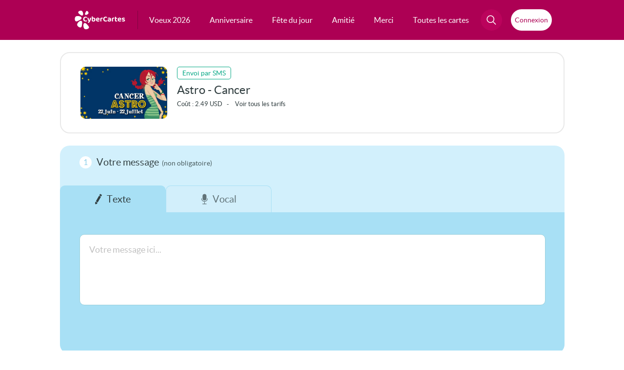

--- FILE ---
content_type: text/html; charset=UTF-8
request_url: https://envoi.cybercartes.com/envoi/19521/cc/m/
body_size: 33286
content:
<!DOCTYPE html PUBLIC "-//W3C//DTD XHTML 1.0 Strict//EN" "http://www.w3.org/TR/xhtml1/DTD/xhtml1-strict.dtd">
<html lang="fr" xmlns="http://www.w3.org/1999/xhtml">

<head>

<script>
window.dataLayer = window.dataLayer || [];
</script>


	<!-- Layout Head View Helpers -->
                <title>Cartes de voeux gratuites</title>

                <meta name="description" content="Envoyez gratuitement une carte pour toutes les occasions par email, SMS, WhatsApp ou Facebook." />
                <meta name="robots" content="noindex, follow" />
                <meta http-equiv="revisit-after" content="1 days" />
                <meta http-equiv="Content-Language" content="fr-FR" />
                <meta http-equiv="identifier-URL" content="//www.cybercartes.com" />
                <meta http-equiv="author" content="CyberCartes" />
                <meta http-equiv="copyright" content="CyberCartes" />
                <meta http-equiv="Content-Type" content="text/html; charset=utf-8" />
                <meta name="verify-v1" content="oXzDrphOYxxXgMeY0X+0Uxe5baNQq++Vf2VbR00opdM=" />
                <meta name="viewport" content="width=device-width, initial-scale=1" />

		<meta property="og:image:width" content="500" />
		<meta property="og:image:height" content="262" />
		<meta property="og:type" content="website" />
		<meta property="og:site_name" content="CyberCartes" />
		<meta property="fb:app_id" content="333031783422888" />
		<meta name="facebook-domain-verification" content="vxrizxxb7i84ordojxoxd60bv7eaha" />

            <script type="text/javascript" src="https://cache.consentframework.com/js/pa/27513/c/9ZLsS/stub" data-cfasync="false" referrerpolicy="unsafe-url"></script>

            <script type="text/javascript" src="https://choices.consentframework.com/js/pa/27513/c/9ZLsS/cmp" data-cfasync="false" referrerpolicy="unsafe-url" async></script>

<!-- Google Tag Manager -->
<script>(function(w,d,s,l,i){w[l]=w[l]||[];w[l].push({'gtm.start':
new Date().getTime(),event:'gtm.js'});var f=d.getElementsByTagName(s)[0],
j=d.createElement(s),dl=l!='dataLayer'?'&l='+l:'';j.async=true;j.src=
'https://www.googletagmanager.com/gtm.js?id='+i+dl;f.parentNode.insertBefore(j,f);
})(window,document,'script','dataLayer','GTM-TRFRPS');</script>
<!-- End Google Tag Manager -->

<!-- Global site tag (gtag.js) - Google Analytics -->
<script async src="https://www.googletagmanager.com/gtag/js?id=G-NL8C1HBEP9"></script>
<script>
  window.dataLayer = window.dataLayer || [];
  function gtag(){dataLayer.push(arguments);}
  gtag('js', new Date());

  gtag('config', 'G-NL8C1HBEP9');
</script>
                <link href="//static.cybercartes.com/layouts/cyb_default/css/cybercartes/navbar.css?20260121" media="screen" rel="stylesheet" type="text/css" />
                <link href="//static.cybercartes.com/layouts/cyb_default/css/cybercartes/commun.css?20260121" media="screen" rel="stylesheet" type="text/css" />
                <link href="//static.cybercartes.com/layouts/cyb_default/css/cybercartes/envoi.css?20260121" media="screen" rel="stylesheet" type="text/css" />
                <link href="//static.cybercartes.com/layouts/cyb_default/css/jquery/jquery-ui-1.10.2.custom/jquery-ui-1.10.2.custom.min.css?20260121" media="screen" rel="stylesheet" type="text/css" />
                <link href="//static.cybercartes.com/layouts/cyb_default/css/jquery/jquery-bxslider/jquery.bxslider.css?20260121" media="screen" rel="stylesheet" type="text/css" />

                

                <script type="text/javascript">
                    //<![CDATA[
                    
	(function () {
		
		window.onpageshow = function(event) {
			if (event.persisted) {
				window.location.reload();
		
			}
		};
	})();
                    //]]>
                </script>
                <script type="text/javascript" src="//static.cybercartes.com/javascripts/dd_belated/dd_belated_png.js?20260121"></script>
                <script type="text/javascript" src="//static.cybercartes.com/javascripts/cybercartes/pjstext.js?20260121"></script>
                <script type="text/javascript" src="//static.cybercartes.com/javascripts/cybercartes/search.js?20260121"></script>
                <script type="text/javascript" src="//static.cybercartes.com/javascripts/cybercartes/v3/communv3.js?20260121"></script>
                <script type="text/javascript" src="//static.cybercartes.com/javascripts/jquery/jquery-1.7.min.js?20260121"></script>
                <script type="text/javascript" src="//static.cybercartes.com/javascripts/jquery/jquery-ui-1.10.2.custom/js/jquery-ui-1.10.2.custom.min.js?20260121"></script>
                <script type="text/javascript" src="//static.cybercartes.com/javascripts/cybercartes/sendForm/addressb.js?20260121"></script>
                <script type="text/javascript" src="//static.cybercartes.com/javascripts/jquery/jquery.ui.datepicker-fr.min.js?20260121"></script>
                <script type="text/javascript" src="//static.cybercartes.com/javascripts/jquery/jquery-bxslider/jquery.bxslider.min.js?20260121"></script>
                <script type="text/javascript" src="//static.cybercartes.com/javascripts/cybercartes/sendForm/Card_SendFormCtrl.js?202601212"></script>
                <script type="text/javascript" src="//static.cybercartes.com/javascripts/cybercartes/wiu.js?20260121"></script>
                <script type="text/javascript">
                    //<![CDATA[
                    $(function() {
                    var placeHMailRec = 'Son email (non obligatoire)';
                });
                    //]]>
                </script>
                <script type="text/javascript">
                    //<![CDATA[
                    const tabDomains = [['0range.fr'],['1gmail.com'],['_hotmail.com'],['a.vedrunacarabanchel.es'],['aefrazao.pt'],['agmail.com'],['ahoo.ca'],['ahoo.com'],['aice.it'],['ail.com'],['aliceadl.fr'],['aliceads.fr'],['aliceasl.fr'],['alicedsl.fr'],['alo.com'],['alol.com'],['anadoo.fr'],['aol.cm'],['aol.co'],['aol.col'],['aposte.net'],['aranzadiikastola.net'],['astrazneca.com'],['ayhoo.fr'],['bbbox.fr'],['bbo.fr'],['bell.com'],['belle.net'],['blewin.ch'],['bliewin.ch'],['bliuewin.ch'],['bluewim.ch'],['bluewing.ch'],['bluwin.ch'],['bmail.com'],['botmail.com'],['bouyges.fr'],['buewin.ch'],['bull.net'],['cideotron.ca'],['ciloud.com'],['cl.fcasd.edu'],['clib-internet.fr'],['club-interner.fr'],['club-internet.net'],['club-internt.fr'],['club-intrenet.fr'],['club\_internet.fr'],['cmail.com'],['cocast.net'],['colegiomunecosyfiguras.edu.co'],['comncast.net'],['comunimex.edu.mx'],['csdceo.org'],['csdhr.qc.ca'],['csdufer.qc.ca'],['csob.qc.ca'],['csviamonde.net'],['dbmai.com'],['dbmail.fr'],['dcsdschools.org'],['desjadins.com'],['dfr.fr'],['dnmail.com'],['educ.cscapitale.qc.ca'],['eleve.nouvelon.ca'],['euf.fr'],['fee.fr'],['feee.fr'],['fmail.com'],['fnac.net'],['fontaine.re'],['fr.fr'],['fre.fr'],['free.fe'],['free.ff'],['free.ft'],['free.gr'],['freee.fr'],['freel.fr'],['frer.fr'],['frre.fr'],['g.ail.com'],['g.mail'],['g.mail.com'],['gaim.com'],['gamail.com'],['gemail.com'],['ggmail.com'],['gimail.com'],['glail.com'],['globetroter.net'],['globetrotteur.net'],['glzil.com'],['gma.com'],['gma8l.com'],['gmaail.com'],['gmaeil.com'],['gmai.com'],['gmai.lcom'],['gmaii.com'],['gmaiil.com'],['gmaik.com'],['gmail.be'],['gmail.c'],['gmail.c0m'],['gmail.ca'],['gmail.ccom'],['gmail.cim'],['gmail.clm'],['gmail.cm'],['gmail.co'],['gmail.co.com'],['gmail.col'],['gmail.colm'],['gmail.con'],['gmail.coom'],['gmail.cop'],['gmail.copm'],['gmail.cpm'],['gmail.cvom'],['gmail.fr'],['gmail.mail'],['gmail.ocom'],['gmail.om'],['gmail.vom'],['gmail.xom'],['gmaile.com'],['gmaill.com'],['gmailo.com'],['gmailr.com'],['gmaim.com'],['gmain.com'],['gmaio.com'],['gmaip.com'],['gmal.com'],['gmalil.com'],['gmamil.com'],['gmanil.com'],['gmaol.com'],['gmaul.com'],['gmeil.com'],['gmial.com'],['gmil.com'],['gmmail.com'],['gmqil.com'],['gmsil.com'],['gmzil.com'],['gnail.com'],['gocable.ca'],['gotmail.com'],['gotmail.fr'],['goutlook.com'],['gree.fr'],['gsmail.com'],['gtmail.com'],['guu.com'],['hahoo.es'],['hahoo.fr'],['hanmail.net'],['hautmail.fr'],['hayoo.fr'],['hhotmail.fr'],['hispee.ch'],['hitlail.fr'],['hitmail.ca'],['hitmail.co'],['hitmail.fr'],['hmail.com'],['ho5mail.com'],['ho5mail.fr'],['hoail.com'],['hohmail.fr'],['homai.com'],['homail.be'],['homail.com'],['homal.com'],['hootmail.com'],['hoptmail.com'],['hormai.com'],['hormail.com'],['hot.mail.com'],['hot5mail.com'],['hotail.com'],['hotail.fr'],['hotamail.com'],['hotamal.com'],['hotemail.com'],['hotemail.fr'],['hotimail.com'],['hotlail.com'],['hotlail.fr'],['hotlook.com'],['hotma.com'],['hotmaail.com'],['hotmaail.fr'],['hotmai.ca'],['hotmai.com'],['hotmai.fr'],['hotmaik.com'],['hotmaik.fr'],['hotmail.ccom'],['hotmail.ci'],['hotmail.cim'],['hotmail.cm'],['hotmail.co'],['hotmail.col'],['hotmail.con'],['hotmail.coom'],['hotmail.cpm'],['hotmail.dr'],['hotmail.fe'],['hotmail.ff'],['hotmail.ft'],['hotmail.gr'],['hotmail.om'],['hotmail.vom'],['hotmaill.com'],['hotmaill.fr'],['hotmailo.com'],['hotmaim.com'],['hotmaim.fr'],['hotmain.com'],['hotmaiol.com'],['hotmait.com'],['hotmal.com'],['hotmaol.fr'],['hotmaul.fr'],['hotmeil.com'],['hotmial.com'],['hotmil.ca'],['hotmil.com'],['hotmil.fr'],['hotmmail.com'],['hotmqil.com'],['hotmsil.ca'],['hotmsil.com'],['hotmsil.fr'],['hotmzil.com'],['hotnail.com'],['hotnail.fr'],['hottmail.com'],['houtlook.com'],['houtlook.fr'],['hoymail.com'],['hptmail.com'],['hptmail.fr'],['htmail.com'],['htomail.com'],['htomail.fr'],['hutmail.com'],['hyahoo.fr'],['ibaldwin.org'],['iclaud.com'],['icloid.com'],['icloiud.com'],['iclolud.com'],['iclood.com'],['iclou.com'],['iclouc.com'],['icloud.be'],['icloud.co'],['icloud.col'],['icloud.comm'],['icloud.con'],['iclound.com'],['iclourd.com'],['icooud.com'],['igloud.com'],['interieur.goug.fr'],['irange.fr'],['iutlook.com'],['ive.ca'],['jmail.com'],['jotmail.com'],['jotmail.fr'],['kynet.be'],['laoste.net'],['lapiste.net'],['lapodte.net'],['lapopste.net'],['lapose.net'],['laposre.net'],['laposste.net'],['lapost.net'],['laposte.et'],['laposte.ne'],['laposte.ner'],['laposte.ney'],['lapostr.net'],['lapote.net'],['lapposte.net'],['lappste.net'],['lapsote.net'],['lapste.net'],['lareussite.com'],['lasalledonostia.net'],['lasposte.net'],['leerling.kvri.be'],['leerling.srco.be'],['lgmail.com'],['libertsurf.fr'],['libertusurf.fr'],['libertysuf.fr'],['libertysur.fr'],['live.cm'],['live.fe'],['lives.fr'],['livr.fr'],['lorange.fr'],['lposte.net'],['lqposte.net'],['lrange.fr'],['luve.fr'],['lwanadoo.fr'],['lyceefrancaisdeporto.pt'],['mail.ryukoku.ac.jp'],['mail4.doshisha.ac.jp'],['mails.com'],['mcpsmd.net'],['mlsn.com'],['msm.com'],['my.hartdistrict.org'],['my.tccd.edu'],['nadoo.fr'],['netcourrier.co'],['netscpe.net'],['neu.fr'],['neur.fr'],['numeicable.fr'],['numercable.fr'],['numericale.fr'],['numericble.fr'],['oange.fr'],['oarange.fr'],['oarnge.fr'],['ocloud.com'],['oeange.fr'],['offratel.nc'],['oitlook.com'],['ol.com'],['online.no'],['oorange.fr'],['ootlook.com'],['ooutlook.com'],['opayq.com'],['oprange.fr'],['oraange.fr'],['orabge.fr'],['orage.fr'],['oramge.fr'],['oranbe.fr'],['orance.fr'],['orande.fr'],['orane.fr'],['oranfe.fr'],['oranga.fr'],['orangee.fr'],['oranger.fr'],['oranges.fr'],['orangge.fr'],['orangr.fr'],['orangre.fr'],['orangz.fr'],['orannge.fr'],['oreange.fr'],['orenge.fr'],['ornage.fr'],['ornge.fr'],['oronge.fr'],['orrange.fr'],['ortange.fr'],['otange.fr'],['otmail.com'],['otmail.fr'],['otrange.fr'],['oulook.com'],['oulook.fr'],['oultlook.com'],['ourlook.com'],['outec.com'],['outkook.com'],['outliok.com'],['outllok.com'],['outllok.fr'],['outllook.com'],['outllook.fr'],['outlock.com'],['outlock.fr'],['outlok.com'],['outlok.de'],['outlok.fr'],['outlokk.com'],['outlokk.fr'],['outloo.com'],['outloo.fr'],['outloock.com'],['outloock.fr'],['outlooj.com'],['outlooki.com'],['outlookl.com'],['outloom.com'],['outlooo.com'],['outloouk.com'],['outlouk.com'],['outlouk.fr'],['outmail.com'],['outook.com'],['outook.fr'],['outrlook.com'],['ouylook.com'],['ploc.com'],['pole6emploi.fr'],['porange.fr'],['prange.fr'],['protonamail.com'],['protonmai.com'],['protonmail.cm'],['protonmal.com'],['prtonmail.com'],['qq.com'],['range.fr'],['ree.fr'],['revenuquebec.ca'],['roange.fr'],['sf.fr'],['sfe.fr'],['sfrr.fr'],['sgg.lu'],['share.epsb.ca'],['skinet.be'],['sknet.be'],['skyet.be'],['skyne.be'],['skynet.ne'],['slynet.be'],['sr.fr'],['ssfr.fr'],['stu.irvingisd.net'],['stu.jefferson.kyschools.us'],['student.eursc.eu'],['sunise.ch'],['sunnrise.ch'],['sylvaniastudents.org'],['sympathico.ca'],['sympatici.ca'],['sympatico.com'],['sympatico.cs'],['sympatio.ca'],['sympativo.ca'],['sympstico.ca'],['symptico.ca'],['synet.be'],['t-onlline.de'],['tahoo.com'],['telent.be'],['togers.com'],['tsd.k12.pa.us'],['tst999.com'],['uahoo.fr'],['ulb.ac'],['undervisning.kk.dk'],['uotlook.com'],['utlook.com'],['vanadoo.fr'],['vcsp-academics.edu.pe'],['vdeotron.ca'],['viddeotron.ca'],['videeotron.ca'],['videon.ca'],['videontron.ca'],['videoron.ca'],['videoteon.ca'],['videoton.ca'],['videotorn.ca'],['videotreon.ca'],['videotrin.ca'],['videotrn.ca'],['videotro.ca'],['videotrom.ca'],['videotron.co'],['videotron.cs'],['videotron.va'],['videotrpn.ca'],['videottron.ca'],['videptron.ca'],['videtron.ca'],['vidotron.ca'],['vidrotron.ca'],['vieotron.ca'],['viseotron.ca'],['viveole.com'],['vmail.com'],['vodeotron.ca'],['voil.fr'],['vudeotron.ca'],['waadoo.fr'],['waanadoo.fr'],['waandoo.fr'],['wabadoo.fr'],['wanaadoo.fr'],['wanaddo.fr'],['wanadfoo.fr'],['wanadio.fr'],['wanado.fr'],['wanadoi.fr'],['wanadol.fr'],['wanadooo.fr'],['wanadop.fr'],['wanadou.fr'],['wanadow.fr'],['wanafoo.fr'],['wananadoo.fr'],['wanandoo.fr'],['wanaoo.fr'],['wanasoo.fr'],['wandoo.fr'],['wanodoo.fr'],['wanzdoo.fr'],['windoslive.com'],['wnadoo.fr'],['wwanadoo.fr'],['xanadoo.fr'],['xittel.com'],['xn--gmal-2pa.com'],['xn--numricable-d7a.fr'],['xn--vidotron-d1a.ca'],['xwanadoo.fr'],['yaahoo.fr'],['yaboo.ca'],['yaboo.fr'],['yafoo.fr'],['yagoo.fr'],['yahho.es'],['yahho.fr'],['yahhoo.fr'],['yahio.fr'],['yahioo.com'],['yaho.ca'],['yaho.com'],['yaho.fr'],['yahoi.fr'],['yahooo.fr'],['yahou.com'],['yajoo.fr'],['yanoo.fr'],['yaoo.com'],['yaou.fr'],['yayhoo.com'],['yayoo.fr'],['yhaoo.fr'],['yhoo.com'],['yhoo.fr'],['ymaio.com'],['ympatico.ca'],['yohoo.fr'],['yuu.fr'],['yzhoo.fr'],['viriglio.it'],['hmx.de'],['yahou.fr'],['-club-internet.fr'],['icloud-.com'],['gamil.com'],['yayoo.com'],['ecloud.com'],['gmail.comm'],['gmail.ocm'],['skynel.be'],['wanadoo.fe'],['homail.fr'],['wanadoo.com'],['poste.net'],['hitmail.com'],['skynet.com'],['yahou.ca'],['hormail.fr'],['ootlook.fr'],['hoymail.fr'],['bbox.com'],['icloud.ca'],['holmail.fr'],['icloucd.com'],['yahoo.cat'],['yanadoo.fr'],['wavadoo.fr'],['hotomail.com'],['icoud.com'],['outmook.fr'],['gmail.de'],['orange.frl'],['gml.com'],['tahoo.fr'],['yahoo.co'],['otlook.fr'],['hot.mail.fr'],['wamadoo.fr'],['wanado.com'],['wannadou.fr'],['ourlook.fr'],['oranhe.fr'],['hotamail.fr'],['wanadood.fr'],['hotmmail.fr'],['gmail.ch'],['icloud.om'],['iloud.com'],['yoahoo.fr'],['wanedoo.fr'],['otlook.com'],['yohoo.com'],['gmauil.com'],['hotmzil.fr'],['wadadoo.fr'],['houtlouk.fr'],['gmael.fr'],['aympatico.ca'],['qmail.com'],['yyahoo.fr'],['ffree.fr'],['putlook.fr'],['hotmal.ca'],['videotrons.ca'],['gmails.com'],['mgmail.com'],['gmakl.com'],['iclouf.com'],['lapostr.fr'],['yaooh.com'],['hothail.fr'],['gmaikl.com'],['numericablr.fr'],['mumericable.fr'],['wanadoou.fr'],['glaim.com'],['hotmall.com'],['hotlmail.fr'],['hohtmail.fr'],['pmail.com'],['hoitmail.fr'],['yotmail.fr'],['wanwdoo.fr'],['ohotmail.fr'],['hotmauil.com'],['feer.fr'],['hiotmail.fr'],['notmail.fr'],['hotmaiml.fr'],['holmail.com'],['lotmail.com'],['gmali.com'],['gegetel.net'],['yaloo.fr'],['ohmail.com'],['yhaoo.com'],['gmail.cz'],['wanaboo.fr'],['hoytmail.fr'],['concast.net'],['icloud.fr'],['hotmaile.com'],['hhotmail.com'],['skyney.be'],['vidoetron.ca'],['gmaiol.com'],['boox.fr'],['yahyoo.fr'],['orang.fr'],['wanadoo.frr'],['toutlook.fr'],['hotmal.be'],['yaou.com'],['outlool.fr'],['outlook.comm'],['orange.ft'],['orange.dr'],['oal.com'],['numericable.fe'],['hot-mail.fr'],['bluein.ch'],['gmail.cc'],['gmail.coml'],['gmail.comn'],['hotmail.f'],['yayoo.ca'],['ac-grenoble.fe'],['bbox.ft'],['gmail.gom'],['gmail.org'],['hiahoo.fr'],['la.poste.net'],['micosoft.com'],['orange.fe'],['orange.ff'],['outlook.ff'],['outlook.ocm'],['sfr.fe'],['vlub-internet.fr'],['wanadoo.frt'],['yahout.fr'],['yahouu.fr'],['alice.adsl.fr'],['gmnail.com'],['tomail.com'],['club-intenet.fr'],['hotamil.fr'],['hootmail.fr'],['neud.fr'],['outloik.fr'],['hotamil.com'],['hotamil.be'],['hotamil.ca'],['frree.fr'],['yahop.fr'],['gmail.com.com'],['g.mail.fr'],['htotmail.com'],['hotmil.co.uk'],['gmzil.co'],['gmaal.com'],['gail.co'],['yahhoo.ca'],['skyner.be'],['outloook.com'],['ouglook.com'],['laspote.net'],['ivloud.com'],['iclud.com'],['gmdil.com'],['outlookk.com'],['cmcast.net'],['iclaoud.com'],['8gmail.com'],['gmy.de'],['nodomain.com'],['gmaiul.com'],['gmpail.com'],['germo.com'],['paposte.net'],['laooste.net'],['gmwil.com'],['iclour.com'],['123gmail.com'],['bluewn.ch'],['gmlail.com'],['cstj.net'],['rbc.cm'],['rigers.com'],['ymail.ca'],['22gmail.com'],['iclould.com'],['iclouds.com'],['aze.com'],['hotmailc.com'],['laoposte.net'],['sfr.ft'],['skynert.be'],['icluod.com'],['yaoo.fr'],['hotmdil.com'],['ghmail.com'],['hotnmail.com'],['hotmailm.com'],['oultook.com'],['euphonynet.be'],['hotmnail.com'],['hotmlail.com'],['hotmaiil.com'],['hotmtail.com'],['hotmaial.com'],['hpotmail.com'],['hotmaiul.com'],['hotmsail.com'],['hotamil.es'],['hotmaikl.com'],['ohtmail.com'],['ahotmail.com'],['outolook.com'],['icloude.com'],['ixloud.com'],['icloyd.com'],['jcloud.com'],['netcourriel.com'],['blueein.ch'],['bluevin.ch'],['dmail.com'],['gmall.com'],['gmael.com'],['gamal.com'],['glmail.com'],['gamial.com'],['aoll.com'],['lapostee.net'],['symatico.ca'],['yahho.ca'],['orange.frv'],['wanadpo.fr'],['hotmait.fr'],['gmail_.com'],['-t-online.de'],['gmail..com'],['hotaiml.com'],['kisoq.com'],['gmai.fr'],];                    //]]>
                </script>
                <script type="text/javascript">
                    //<![CDATA[
                    $(function() {
            Wiu.AmericaDate = '21/01/2026';
            
            Wiu.CA_currCode = 'CAD';
            Wiu.CA_price = '2.99';

            Wiu.US_currCode = 'USD';
            Wiu.US_price = '2.49';

            Wiu.EU_currCode = 'EUR';
            Wiu.EU_price = '2.49';
            
            Wiu.processWiuInfos(Wiu.updateWiuSendForm);

        });
                    //]]>
                </script>
                <script type="text/javascript">
                    //<![CDATA[
                    $(function() {});
                    //]]>
                </script>
                <script type="text/javascript">
                    //<![CDATA[
                    
		function sel_date_mois()
		{
		var selmois = document.getElementById('anniversaire_mois');
		var seljour = document.getElementById('anniversaire_jour');
		var maxMois = new Array();
		maxMois['01'] = '31';
		maxMois['02'] = '29';
		maxMois['03'] = '31';
		maxMois['04'] = '30';
		maxMois['05'] = '31';
		maxMois['06'] = '30';
		maxMois['07'] = '31';
		maxMois['08'] = '31';
		maxMois['09'] = '30';
		maxMois['10'] = '31';
		maxMois['11'] = '30';
		maxMois['12'] = '31';
		if(seljour.value > maxMois[selmois.value])
		seljour.options[maxMois[selmois.value] - 1].selected = true;
	}                    //]]>
                </script>
                <script type="text/javascript" src="//static.cybercartes.com/javascripts/lamejs/lamejs.min.js"></script>
                <script type="text/javascript">
                    //<![CDATA[
                    
	document.addEventListener('DOMContentLoaded', function() {
		window.loadAndRenderUserInfo();
	});
                    //]]>
                </script>
	<!-- / Layout Head View Helpers -->

<link rel="apple-touch-icon" sizes="180x180" href="https://static.cybercartes.com/layouts/cyb_default/img/favicon/apple-touch-icon.png">
<link rel="icon" type="image/png" sizes="32x32" href="https://static.cybercartes.com/layouts/cyb_default/img/favicon/favicon-32x32.png">
<link rel="icon" type="image/png" sizes="16x16" href="https://static.cybercartes.com/layouts/cyb_default/img/favicon/favicon-16x16.png">
<link rel="mask-icon" href="https://static.cybercartes.com/layouts/cyb_default/img/favicon/safari-pinned-tab.svg" color="#5bbad5">
<meta name="msapplication-TileColor" content="#da532c">
<meta name="theme-color" content="#ffffff">	<style>
		.ui-tooltip { background: #FFF;}
    </style>
    <script>
        $( function() {
    		$( '.infoToolTip' ).tooltip({
      			track: true
    		});
		});
    </script>
</head>
<body>

<!-- Google Tag Manager (noscript) -->
<noscript><iframe src="https://www.googletagmanager.com/ns.html?id=GTM-TRFRPS"
height="0" width="0" style="display:none;visibility:hidden"></iframe></noscript>
<!-- End Google Tag Manager (noscript) -->

	<div id="pageContainer">

<div class="wrap-top">
	<div class="wrap-top-inner">
			
<nav id="nav">
    <a class="logo" href="//www.cybercartes.com">
    	<svg id="cc_svg_logo" width="239" height="90" viewBox="0 0 239 90" fill="none" xmlns="http://www.w3.org/2000/svg" aria-labelledby="ccLogTitle ccLogDesc" role="img">
          <title id="ccLogTitle">CyberCartes</title>
          <desc id="ccLogDesc">Logo CyberCartes</desc>
            <g>
            	<g id="petales">
                    <path id="petale-5" style="--order: 5" d="M65.3073 73.7101C75.6583 86.2504 52.535 92.3398 46.7236 87.143C40.9123 81.9461 39.4558 65.5883 44.2801 61.1992C49.6995 56.2679 54.96 61.1882 65.3073 73.7101Z" />
                    <path id="petale-4" style="--order: 4" d="M33.9068 73.2529C31.0714 89.1127 11.6338 75.204 11.8445 67.2741C12.0552 59.3442 23.6742 47.9029 30.0511 49.039C37.1045 50.2893 36.746 57.4373 33.9068 73.2529Z" />
                    <path id="petale-3" style="--order: 3" d="M13.423 50.7024C-1.7005 57.5 -1.26428 33.1349 5.46385 28.672C12.2733 24.1538 29.0641 26.9643 32.0289 33.0095C35.3523 39.7923 28.8497 43.7683 13.423 50.7024Z" />
                    <path id="petale-2" style="--order: 2" d="M19.9331 14.5272C9.74112 5.49444 28.3914 -1.7015 33.8959 1.98684C39.4004 5.67517 42.3134 18.5843 38.7756 22.4497C34.8201 26.7651 29.9551 23.4234 19.9331 14.5272Z" />
                    <path id="petale-1" style="--order: 1" d="M53.5331 5.71931C58.4239 -3.31343 67.3405 8.77324 65.5957 13.4353C63.8508 18.0974 54.6939 22.6082 51.1302 20.7825C47.1155 18.7502 48.7199 14.6045 53.5331 5.71931Z" />
        		</g>
        		<g id="cc_text" style="--order: 6">
                    <path d="M58.5778 33.136C58.5778 33.688 58.4338 34.168 58.1458 34.576C57.8578 34.984 57.5338 35.308 57.1738 35.548C56.5738 35.14 55.8898 34.78 55.1218 34.468C54.3778 34.156 53.4898 34 52.4578 34C51.1858 34 50.0818 34.276 49.1458 34.828C48.2098 35.38 47.4898 36.184 46.9858 37.24C46.5058 38.296 46.2658 39.58 46.2658 41.092C46.2658 43.396 46.8418 45.148 47.9938 46.348C49.1458 47.548 50.7298 48.148 52.7458 48.148C53.7778 48.148 54.6658 48.004 55.4098 47.716C56.1538 47.428 56.8378 47.104 57.4618 46.744C57.8218 47.008 58.1098 47.356 58.3258 47.788C58.5658 48.196 58.6858 48.676 58.6858 49.228C58.6858 49.708 58.5538 50.152 58.2898 50.56C58.0498 50.968 57.6298 51.316 57.0298 51.604C56.5738 51.844 55.9258 52.072 55.0858 52.288C54.2458 52.504 53.2258 52.612 52.0258 52.612C49.9138 52.612 47.9818 52.204 46.2298 51.388C44.5018 50.548 43.1338 49.288 42.1258 47.608C41.1178 45.904 40.6138 43.732 40.6138 41.092C40.6138 38.596 41.1058 36.496 42.0898 34.792C43.0978 33.064 44.4418 31.756 46.1218 30.868C47.8018 29.98 49.6618 29.536 51.7018 29.536C53.1178 29.536 54.3418 29.704 55.3738 30.04C56.4058 30.352 57.1978 30.784 57.7498 31.336C58.3018 31.864 58.5778 32.464 58.5778 33.136Z" />
                    <path d="M64.3215 47.716C63.9375 46.924 63.5175 45.964 63.0615 44.836C62.6295 43.708 62.1735 42.376 61.6935 40.84C61.2135 39.304 60.6975 37.528 60.1455 35.512C60.4575 35.2 60.8535 34.936 61.3335 34.72C61.8375 34.48 62.3775 34.36 62.9535 34.36C63.6975 34.36 64.3095 34.516 64.7895 34.828C65.2695 35.14 65.6295 35.728 65.8695 36.592C66.4215 38.344 66.9735 40.084 67.5255 41.812C68.0775 43.54 68.6415 45.28 69.2175 47.032H69.3615C69.7695 45.952 70.1775 44.728 70.5855 43.36C71.0175 41.992 71.4135 40.588 71.7735 39.148C72.1335 37.684 72.4455 36.28 72.7095 34.936C73.0455 34.768 73.4055 34.636 73.7895 34.54C74.1735 34.42 74.5695 34.36 74.9775 34.36C75.7215 34.36 76.3575 34.528 76.8855 34.864C77.4375 35.176 77.7135 35.716 77.7135 36.484C77.7135 37.156 77.6055 37.984 77.3895 38.968C77.1975 39.952 76.9335 41.02 76.5975 42.172C76.2615 43.3 75.8655 44.464 75.4095 45.664C74.9535 46.84 74.4735 47.98 73.9695 49.084C73.4895 50.188 72.9975 51.184 72.4935 52.072C71.1975 54.328 69.9975 56.008 68.8935 57.112C67.8135 58.24 66.7335 58.804 65.6535 58.804C64.7895 58.804 64.0695 58.54 63.4935 58.012C62.9415 57.484 62.6055 56.812 62.4855 55.996C63.0135 55.564 63.5535 55.06 64.1055 54.484C64.6575 53.932 65.1855 53.332 65.6895 52.684C66.1935 52.06 66.6375 51.436 67.0215 50.812C66.6135 50.692 66.1935 50.428 65.7615 50.02C65.3295 49.612 64.8495 48.844 64.3215 47.716Z" />
                    <path d="M89.8862 34.18C91.4462 34.18 92.8622 34.528 94.1342 35.224C95.4062 35.896 96.4142 36.916 97.1582 38.284C97.9022 39.628 98.2742 41.296 98.2742 43.288C98.2742 45.304 97.8782 46.996 97.0862 48.364C96.3182 49.732 95.2262 50.776 93.8102 51.496C92.3942 52.192 90.7382 52.54 88.8422 52.54C87.3542 52.54 86.0702 52.36 84.9902 52C83.9342 51.64 83.0462 51.22 82.3262 50.74C81.8222 50.38 81.4382 49.984 81.1742 49.552C80.9342 49.12 80.8142 48.616 80.8142 48.04V36.628H86.1062V47.644C86.3942 47.812 86.7662 47.968 87.2222 48.112C87.6782 48.256 88.1942 48.328 88.7702 48.328C89.9942 48.328 90.9662 47.908 91.6862 47.068C92.4302 46.228 92.8022 44.968 92.8022 43.288C92.8022 41.584 92.4422 40.348 91.7222 39.58C91.0262 38.788 90.0902 38.392 88.9142 38.392C88.1462 38.392 87.4622 38.536 86.8622 38.824C86.2622 39.112 85.7462 39.436 85.3142 39.796L85.1702 35.476C85.7222 35.164 86.3942 34.876 87.1862 34.612C88.0022 34.324 88.9022 34.18 89.8862 34.18ZM86.1422 37.888H80.8142V28.564C81.0302 28.492 81.3542 28.42 81.7862 28.348C82.2182 28.276 82.6862 28.24 83.1902 28.24C84.2222 28.24 84.9662 28.42 85.4222 28.78C85.9022 29.14 86.1422 29.8 86.1422 30.76V37.888Z" />
                    <path d="M104.109 45.88L103.893 42.28L112.821 40.876C112.773 40.204 112.485 39.58 111.957 39.004C111.429 38.428 110.649 38.14 109.617 38.14C108.537 38.14 107.637 38.512 106.917 39.256C106.197 39.976 105.813 41.008 105.765 42.352L105.945 44.836C106.161 46.156 106.725 47.104 107.637 47.68C108.549 48.232 109.629 48.508 110.877 48.508C111.885 48.508 112.833 48.364 113.721 48.076C114.609 47.788 115.329 47.488 115.881 47.176C116.241 47.392 116.529 47.692 116.745 48.076C116.985 48.46 117.105 48.868 117.105 49.3C117.105 50.02 116.817 50.62 116.241 51.1C115.689 51.58 114.909 51.94 113.901 52.18C112.917 52.42 111.789 52.54 110.517 52.54C108.669 52.54 107.001 52.192 105.513 51.496C104.049 50.8 102.897 49.756 102.057 48.364C101.217 46.972 100.797 45.232 100.797 43.144C100.797 41.608 101.037 40.276 101.517 39.148C102.021 38.02 102.681 37.096 103.497 36.376C104.337 35.632 105.273 35.08 106.305 34.72C107.361 34.36 108.453 34.18 109.581 34.18C111.237 34.18 112.677 34.516 113.901 35.188C115.149 35.836 116.121 36.724 116.817 37.852C117.513 38.98 117.861 40.288 117.861 41.776C117.861 42.52 117.657 43.084 117.249 43.468C116.841 43.852 116.277 44.092 115.557 44.188L104.109 45.88Z" />
                    <path d="M126.465 39.364V43.864H121.137V38.716C121.137 38.044 121.293 37.48 121.605 37.024C121.941 36.544 122.397 36.124 122.973 35.764C123.765 35.284 124.713 34.912 125.817 34.648C126.945 34.36 128.121 34.216 129.345 34.216C131.793 34.216 133.017 35.032 133.017 36.664C133.017 37.048 132.957 37.408 132.837 37.744C132.741 38.08 132.621 38.368 132.477 38.608C132.237 38.56 131.937 38.524 131.577 38.5C131.241 38.452 130.869 38.428 130.461 38.428C129.741 38.428 129.021 38.512 128.301 38.68C127.581 38.848 126.969 39.076 126.465 39.364ZM121.137 42.496L126.465 42.604V51.964C126.225 52.036 125.889 52.096 125.457 52.144C125.025 52.216 124.557 52.252 124.053 52.252C123.045 52.252 122.301 52.072 121.821 51.712C121.365 51.352 121.137 50.704 121.137 49.768V42.496Z" />
                    <path d="M153.043 33.136C153.043 33.688 152.899 34.168 152.611 34.576C152.323 34.984 151.999 35.308 151.639 35.548C151.039 35.14 150.355 34.78 149.587 34.468C148.843 34.156 147.955 34 146.923 34C145.651 34 144.547 34.276 143.611 34.828C142.675 35.38 141.955 36.184 141.451 37.24C140.971 38.296 140.731 39.58 140.731 41.092C140.731 43.396 141.307 45.148 142.459 46.348C143.611 47.548 145.195 48.148 147.211 48.148C148.243 48.148 149.131 48.004 149.875 47.716C150.619 47.428 151.303 47.104 151.927 46.744C152.287 47.008 152.575 47.356 152.791 47.788C153.031 48.196 153.151 48.676 153.151 49.228C153.151 49.708 153.019 50.152 152.755 50.56C152.515 50.968 152.095 51.316 151.495 51.604C151.039 51.844 150.391 52.072 149.551 52.288C148.711 52.504 147.691 52.612 146.491 52.612C144.379 52.612 142.447 52.204 140.695 51.388C138.967 50.548 137.599 49.288 136.591 47.608C135.583 45.904 135.079 43.732 135.079 41.092C135.079 38.596 135.571 36.496 136.555 34.792C137.563 33.064 138.907 31.756 140.587 30.868C142.267 29.98 144.127 29.536 146.167 29.536C147.583 29.536 148.807 29.704 149.839 30.04C150.871 30.352 151.663 30.784 152.215 31.336C152.767 31.864 153.043 32.464 153.043 33.136Z" />
                    <path d="M163.526 48.58C164.078 48.58 164.618 48.532 165.146 48.436C165.698 48.316 166.094 48.184 166.334 48.04V44.584L163.31 44.872C162.494 44.92 161.846 45.088 161.366 45.376C160.886 45.664 160.646 46.096 160.646 46.672C160.646 47.248 160.874 47.716 161.33 48.076C161.786 48.412 162.518 48.58 163.526 48.58ZM163.31 34.18C165.806 34.18 167.798 34.708 169.286 35.764C170.774 36.796 171.518 38.404 171.518 40.588V48.76C171.518 49.36 171.362 49.852 171.05 50.236C170.738 50.596 170.342 50.908 169.862 51.172C169.142 51.604 168.242 51.94 167.162 52.18C166.106 52.444 164.894 52.576 163.526 52.576C161.078 52.576 159.122 52.096 157.658 51.136C156.218 50.176 155.498 48.748 155.498 46.852C155.498 45.22 156.002 43.972 157.01 43.108C158.018 42.22 159.518 41.68 161.51 41.488L166.298 40.984V40.552C166.298 39.736 165.974 39.148 165.326 38.788C164.702 38.428 163.802 38.248 162.626 38.248C161.714 38.248 160.814 38.356 159.926 38.572C159.062 38.788 158.282 39.04 157.586 39.328C157.298 39.136 157.046 38.848 156.83 38.464C156.638 38.056 156.542 37.636 156.542 37.204C156.542 36.196 157.094 35.464 158.198 35.008C158.894 34.72 159.698 34.516 160.61 34.396C161.546 34.252 162.446 34.18 163.31 34.18Z" />
                    <path d="M180.957 39.364V43.864H175.629V38.716C175.629 38.044 175.785 37.48 176.097 37.024C176.433 36.544 176.889 36.124 177.465 35.764C178.257 35.284 179.205 34.912 180.309 34.648C181.437 34.36 182.613 34.216 183.837 34.216C186.285 34.216 187.509 35.032 187.509 36.664C187.509 37.048 187.449 37.408 187.329 37.744C187.233 38.08 187.113 38.368 186.969 38.608C186.729 38.56 186.429 38.524 186.069 38.5C185.733 38.452 185.361 38.428 184.953 38.428C184.233 38.428 183.513 38.512 182.793 38.68C182.073 38.848 181.461 39.076 180.957 39.364ZM175.629 42.496L180.957 42.604V51.964C180.717 52.036 180.381 52.096 179.949 52.144C179.517 52.216 179.049 52.252 178.545 52.252C177.537 52.252 176.793 52.072 176.313 51.712C175.857 51.352 175.629 50.704 175.629 49.768V42.496Z" />
                    <path d="M190.22 42.496H195.512V46.348C195.512 47.02 195.728 47.512 196.16 47.824C196.592 48.136 197.204 48.292 197.996 48.292C198.356 48.292 198.74 48.256 199.148 48.184C199.58 48.088 199.94 47.98 200.228 47.86C200.42 48.076 200.588 48.34 200.732 48.652C200.9 48.964 200.984 49.324 200.984 49.732C200.984 50.548 200.648 51.22 199.976 51.748C199.304 52.276 198.176 52.54 196.592 52.54C194.576 52.54 193.004 52.084 191.876 51.172C190.772 50.26 190.22 48.772 190.22 46.708V42.496ZM193.604 39.22V35.116H200.516C200.636 35.308 200.756 35.584 200.876 35.944C200.996 36.304 201.056 36.7 201.056 37.132C201.056 37.852 200.888 38.38 200.552 38.716C200.24 39.052 199.808 39.22 199.256 39.22H193.604ZM195.512 43.396H190.22V30.472C190.46 30.4 190.796 30.328 191.228 30.256C191.66 30.16 192.116 30.112 192.596 30.112C193.628 30.112 194.372 30.292 194.828 30.652C195.284 31.012 195.512 31.672 195.512 32.632V43.396Z" />
                    <path d="M206.519 45.88L206.303 42.28L215.231 40.876C215.183 40.204 214.895 39.58 214.367 39.004C213.839 38.428 213.059 38.14 212.027 38.14C210.947 38.14 210.047 38.512 209.327 39.256C208.607 39.976 208.223 41.008 208.175 42.352L208.355 44.836C208.571 46.156 209.135 47.104 210.047 47.68C210.959 48.232 212.039 48.508 213.287 48.508C214.295 48.508 215.243 48.364 216.131 48.076C217.019 47.788 217.739 47.488 218.291 47.176C218.651 47.392 218.939 47.692 219.155 48.076C219.395 48.46 219.515 48.868 219.515 49.3C219.515 50.02 219.227 50.62 218.651 51.1C218.099 51.58 217.319 51.94 216.311 52.18C215.327 52.42 214.199 52.54 212.927 52.54C211.079 52.54 209.411 52.192 207.923 51.496C206.459 50.8 205.307 49.756 204.467 48.364C203.627 46.972 203.207 45.232 203.207 43.144C203.207 41.608 203.447 40.276 203.927 39.148C204.431 38.02 205.091 37.096 205.907 36.376C206.747 35.632 207.683 35.08 208.715 34.72C209.771 34.36 210.863 34.18 211.991 34.18C213.647 34.18 215.087 34.516 216.311 35.188C217.559 35.836 218.531 36.724 219.227 37.852C219.923 38.98 220.271 40.288 220.271 41.776C220.271 42.52 220.067 43.084 219.659 43.468C219.251 43.852 218.687 44.092 217.967 44.188L206.519 45.88Z" />
                    <path d="M237.586 46.96C237.586 48.712 236.926 50.092 235.606 51.1C234.286 52.084 232.366 52.576 229.846 52.576C227.878 52.576 226.258 52.288 224.986 51.712C223.714 51.136 223.078 50.284 223.078 49.156C223.078 48.652 223.186 48.22 223.402 47.86C223.618 47.476 223.894 47.176 224.23 46.96C224.902 47.344 225.682 47.704 226.57 48.04C227.482 48.352 228.514 48.508 229.666 48.508C231.418 48.508 232.294 48.004 232.294 46.996C232.294 46.564 232.138 46.228 231.826 45.988C231.514 45.724 230.998 45.532 230.278 45.412L228.766 45.052C226.846 44.644 225.406 44.02 224.446 43.18C223.51 42.316 223.042 41.14 223.042 39.652C223.042 37.972 223.714 36.64 225.058 35.656C226.426 34.648 228.262 34.144 230.566 34.144C231.718 34.144 232.762 34.264 233.698 34.504C234.658 34.72 235.414 35.068 235.966 35.548C236.518 36.004 236.794 36.58 236.794 37.276C236.794 37.756 236.698 38.176 236.506 38.536C236.314 38.896 236.062 39.196 235.75 39.436C235.486 39.268 235.078 39.088 234.526 38.896C233.998 38.704 233.41 38.548 232.762 38.428C232.138 38.308 231.55 38.248 230.998 38.248C230.134 38.248 229.462 38.368 228.982 38.608C228.502 38.824 228.262 39.172 228.262 39.652C228.262 39.964 228.394 40.24 228.658 40.48C228.946 40.696 229.438 40.876 230.134 41.02L231.574 41.38C233.71 41.86 235.246 42.556 236.182 43.468C237.118 44.356 237.586 45.52 237.586 46.96Z" />
        		</g>
        	</g>
        </svg>
    </a>
	<ul id="mainMenuCont"  class="mainMenuList"> 
    	
		<li >
			<a href="//www.cybercartes.com/cartes/cartes-de-voeux" class="mainEntrie  first-menu-item">
				<span>Voeux 2026</span> 
			</a>
		</li>
		<li >
			<a href="//www.cybercartes.com/cartes/anniversaire" class="mainEntrie  second-menu-item">
				<span>Anniversaire</span> 
			</a>
		</li>
		<li >
			<a href="//www.cybercartes.com/cartes/bonne-fete" class="mainEntrie  third-menu-item">
				<span>Fête du jour</span> 
			</a>
		</li>
		<li >
			<a href="//www.cybercartes.com/cartes/amitie" class="mainEntrie  fourth-menu-item">
				<span>Amitié</span> 
			</a>
		</li>
		<li >
			<a href="//www.cybercartes.com/cartes/merci" class="mainEntrie  fifth-menu-item">
				<span>Merci</span> 
			</a>
		</li>
	<li id="allcardsElem" class="allcardsEntrie" >
		<a href="/info/sitemap" class="mainEntrie  sixth-menu-item">
			<span>Toutes les cartes</span> 
		</a>
	</li>
		
	</ul>
	<ul id="techMenuCont"  class="techMenuList centerContentMenu">
		<li id="navSearchContainer">
			<div id="allSearchContainer">
				
            	<div id="searchBtnContainer">
    				<a id="searchBtn" class="navTechBtncolor" href="#">
        				<svg id="searchGlass" class="" width="20" height="24" viewBox="0 0 25 24" fill="none" xmlns="http://www.w3.org/2000/svg">
                        <path d="M16.6863 16.483L23.2033 23" stroke="white" stroke-width="2" stroke-linecap="round"/>
                        <circle cx="9.81814" cy="9.81814" r="8.81814" transform="matrix(1 0 1.09582e-05 1 0.36792 0)" stroke="white" stroke-width="2"/>
                        </svg>
                        
                        <svg id="searchCross" class="hidden" version="1.1" id="Calque_1" xmlns="http://www.w3.org/2000/svg" x="0px" y="0px" viewBox="0 0 35 34">
                        	<path class="st0" fill="white" d="M9,25.5c-0.4-0.4-0.4-1,0-1.4L24.6,8.5c0.4-0.4,1-0.4,1.4,0c0.4,0.4,0.4,1,0,1.4L10.4,25.5C10,25.9,9.4,25.9,9,25.5z"/>
                        	<path class="st0" fill="white" d="M24.6,25.5L9,9.9c-0.4-0.4-0.4-1,0-1.4c0.4-0.4,1-0.4,1.4,0L26,24.1c0.4,0.4,0.4,1,0,1.4S25,25.9,24.6,25.5z"/>
                        </svg>
                        
    				</a>
    			</div>
    			
    			<form id="searchForm" class="searchForm visuallyhidden" method="get" action="//www.cybercartes.com/search">
        			<fieldset>
        				<input id="searchInput" class="key-searched" name="q" type="text" value="" placeholder="Votre recherche ici..."/>
					</fieldset>
					<a id="searchBtnForm" href="#">
        				<svg width="25" height="24" viewBox="0 0 25 24" fill="none" xmlns="http://www.w3.org/2000/svg">
                        <path d="M16.6863 16.483L23.2033 23" stroke="white" stroke-width="2" stroke-linecap="round"/>
                        <circle cx="9.81814" cy="9.81814" r="8.81814" transform="matrix(1 0 1.09582e-05 1 0.36792 0)" stroke="white" stroke-width="2"/>
                        </svg>
    				</a>
         		</form>  
    			
    		</div>
			
		</li>
		<li class="navLoginContainer centerContentMenu">
			<button id="accountBtn" class="displayNone genericLoginBtn centerContentMenu centerContentMenuGap">
    			
				<svg id="loginSvg" class="" viewBox="0 0 24 24" fill="none" stroke="currentColor" xmlns="http://www.w3.org/2000/svg">
  					<circle cx="12" cy="6" r="5" stroke-width="2" />
					<path
						d="M23 23C21.373 18.3344 17.0621 15 12 15C6.93787 15 2.62704 18.3344 1 23"
						stroke-width="2"
						stroke-linecap="round"
					/>
				</svg>
				<span id="loginComp" class="loginInitials">
									</span>
			</button>

			<button id="loginBtn" class="  genericLoginBtn centerContentMenu centerContentMenuGap">
				<span class="loginText">Connexion</span>
			</button>
		</li>
	</ul>
</nav>

	</div>
</div>



<div class="mobile-header">
		
	<a class="mobile-logo" href="//www.cybercartes.com">
		<img src="//static.cybercartes.com/layouts/cyb_default/img/common/svg/logo_cc.svg" width="104" height="39" alt="CyberCartes" title="CyberCartes"/>
	</a>
	
	<a id="mBtn_login" class="mobile-loginBtn" target="_blank" href="//compte.cybercartes.com">
    	<span class="loginBtnContent">
    		<svg width="24" height="24" viewBox="0 0 24 24" fill="none" xmlns="http://www.w3.org/2000/svg">
            <circle cx="12" cy="6" r="5" stroke="white" stroke-width="2"/>
            <path d="M23 23C21.373 18.3344 17.0621 15 12 15C6.93787 15 2.62704 18.3344 1 23" stroke="white" stroke-width="2" stroke-linecap="round"/>
            </svg>
    		<span class="mobLoginText">Connexion</span>
    	</span>
	</a>

	<a id="mBtn_account" class="mobile-loginBtn displayNone" target='_blank' href="//compte.cybercartes.com">
    	<span class="loginBtnContent">
    		<svg width="24" height="24" viewBox="0 0 24 24" fill="none" xmlns="http://www.w3.org/2000/svg">
            <circle cx="12" cy="6" r="5" stroke="white" stroke-width="2"/>
            <path d="M23 23C21.373 18.3344 17.0621 15 12 15C6.93787 15 2.62704 18.3344 1 23" stroke="white" stroke-width="2" stroke-linecap="round"/>
            </svg>
    		<span id="loginCompMob" class="mobLoginText">
				
			</span>
    	</span>
	</a>
	
	<input type="checkbox" name="main-nav" id="main-nav" class="burger-check">
	<label for="main-nav" class="burger menu"><span></span></label>
	
	<ul>
            <li><a href="//www.cybercartes.com/cartes/cartes-de-voeux">Voeux 2026</a></li> 
            <li><a href="//www.cybercartes.com/cartes/anniversaire">Anniversaire</a></li> 
            <li><a href="//www.cybercartes.com/cartes/bonne-fete">Fête du jour</a></li> 
            <li><a href="//www.cybercartes.com/cartes/amitie">Amitié</a></li> 
            <li><a href="//www.cybercartes.com/cartes/merci">Merci</a></li> 
			<li><a href="//www.cybercartes.com/info/sitemap">Toutes les cartes</a></li>

        	<li>
        		<form class="" method="get" action="//www.cybercartes.com/search">
					<fieldset class="searchMobileContainer">
						<input class="searchMobile" name="q" type="text" value="" placeholder="Votre recherche ici...">
						<input class="searchMobileSubmit"  type="submit" value="OK">
					</fieldset> 
				</form>
        	</li>
    </ul>
 
    		
</div>


<style>
  dialog#mccDialog { display: none; }

  .has-dialog dialog#mccDialog { display: revert; }
</style>

<dialog id="mccDialog" class="genericModal fade-in-modal">
	<button class="cancel" id="loginClose" type="button" aria-label="Fermer">&times;</button>
	<form id="login-form">
		<svg class="lightLogo" viewBox="0 0 33 42" fill="#EBF0F2" xmlns="http://www.w3.org/2000/svg" aria-labelledby="ccLogTitle-footer ccLogDesc-footer" role="img">
			<title id="ccLogTitle-footer">CyberCartes</title>
			<desc id="ccLogDesc-footer">Logo CyberCartes</desc>        
			<path d="M30.9867 34.7019C35.9744 40.687 24.8323 43.5932 22.0321 41.113C19.2319 38.6327 18.5301 30.8257 20.8547 28.731C23.4661 26.3774 26.0009 28.7257 30.9867 34.7019Z"></path>
			<path d="M15.8563 34.4837C14.49 42.053 5.12392 35.4149 5.22545 31.6302C5.32699 27.8456 10.9256 22.3851 13.9984 22.9273C17.3971 23.524 17.2243 26.9355 15.8563 34.4837Z"></path>
			<path d="M5.98608 23.7212C-1.30125 26.9654 -1.09105 15.3368 2.15093 13.2068C5.43209 11.0505 13.5228 12.3918 14.9514 15.277C16.5528 18.5142 13.4195 20.4118 5.98608 23.7212Z"></path>
			<path d="M9.12301 6.45603C4.21195 2.14504 13.1986 -1.28933 15.851 0.470982C18.5034 2.23129 19.907 8.39237 18.2023 10.2372C16.2963 12.2967 13.9521 10.7019 9.12301 6.45603Z"></path>
			<path d="M25.3133 2.25241C27.67 -2.05858 31.9665 3.70995 31.1257 5.93498C30.2849 8.16001 25.8726 10.3129 24.1554 9.44151C22.2209 8.47158 22.994 6.493 25.3133 2.25241Z"></path>
		</svg>

		<p class="loginModalTitle">Accédez à vos <span class="special">contacts, vos envois...</span></p>
		<div id="loginError" class="login-error" hidden></div>
		<div class="fields">
			<label class="field">
				<div class="icon">
					<svg stroke="currentColor" fill="none" stroke-width="2" viewBox="0 0 24 24" stroke-linecap="round" stroke-linejoin="round" height="1em" width="2em" xmlns="http://www.w3.org/2000/svg">
						<circle cx="12" cy="12" r="4"></circle>
						<path d="M16 8v5a3 3 0 0 0 6 0v-1a10 10 0 1 0-3.92 7.94"></path>
					</svg>
				</div>
				<input name="username" type="text" placeholder="Email" autocomplete="off" autofocus required>
			</label>

			<label class="field">
				<div class="icon">
					<svg stroke="currentColor" fill="currentColor" stroke-width="0" viewBox="0 0 24 24" height="1em" width="2em" xmlns="http://www.w3.org/2000/svg">
						<path d="M12 2C9.243 2 7 4.243 7 7v2H6c-1.103 0-2 .897-2 2v9c0 1.103.897 2 2 2h12c1.103 0 2-.897 2-2v-9c0-1.103-.897-2-2-2h-1V7c0-2.757-2.243-5-5-5zM9 7c0-1.654 1.346-3 3-3s3 1.346 3 3v2H9V7zm9.002 13H13v-2.278c.595-.347 1-.985 1-1.722 0-1.103-.897-2-2-2s-2 .897-2 2c0 .736.405 1.375 1 1.722V20H6v-9h12l.002 9z"></path>
					</svg>
				</div>
				<input id="password" name="password" type="password" placeholder="Mot de passe" required>
				<div class="icon">
						<button type="button" id="togglePassword" aria-label="Afficher le mot de passe">
							
						<svg class="eye" stroke="currentColor" fill="currentColor" stroke-width="0" viewBox="0 0 24 24" xmlns="http://www.w3.org/2000/svg">
							<path fill-rule="evenodd" clip-rule="evenodd" d="M11.9944 15.5C13.9274 15.5 15.4944 13.933 15.4944 12C15.4944 10.067 13.9274 8.5 11.9944 8.5C10.0614 8.5 8.49439 10.067 8.49439 12C8.49439 13.933 10.0614 15.5 11.9944 15.5ZM11.9944 13.4944C11.1691 13.4944 10.5 12.8253 10.5 12C10.5 11.1747 11.1691 10.5056 11.9944 10.5056C12.8197 10.5056 13.4888 11.1747 13.4888 12C13.4888 12.8253 12.8197 13.4944 11.9944 13.4944Z" fill="#0F0F0F"/>
							<path fill-rule="evenodd" clip-rule="evenodd" d="M12 5C7.18879 5 3.9167 7.60905 2.1893 9.47978C0.857392 10.9222 0.857393 13.0778 2.1893 14.5202C3.9167 16.391 7.18879 19 12 19C16.8112 19 20.0833 16.391 21.8107 14.5202C23.1426 13.0778 23.1426 10.9222 21.8107 9.47978C20.0833 7.60905 16.8112 5 12 5ZM3.65868 10.8366C5.18832 9.18002 7.9669 7 12 7C16.0331 7 18.8117 9.18002 20.3413 10.8366C20.9657 11.5128 20.9657 12.4872 20.3413 13.1634C18.8117 14.82 16.0331 17 12 17C7.9669 17 5.18832 14.82 3.65868 13.1634C3.03426 12.4872 3.03426 11.5128 3.65868 10.8366Z" fill="#0F0F0F"/>
						</svg>
						<svg class="eye-slash" stroke="currentColor" fill="currentColor" stroke-width="0" viewBox="0 0 24 24" xmlns="http://www.w3.org/2000/svg">
							<path d="M4.4955 7.44088C3.54724 8.11787 2.77843 8.84176 2.1893 9.47978C0.857392 10.9222 0.857393 13.0778 2.1893 14.5202C3.9167 16.391 7.18879 19 12 19C13.2958 19 14.4799 18.8108 15.5523 18.4977L13.8895 16.8349C13.2936 16.9409 12.6638 17 12 17C7.9669 17 5.18832 14.82 3.65868 13.1634C3.03426 12.4872 3.03426 11.5128 3.65868 10.8366C4.23754 10.2097 4.99526 9.50784 5.93214 8.87753L4.4955 7.44088Z" fill="#0F0F0F"/>
							<path d="M8.53299 11.4784C8.50756 11.6486 8.49439 11.8227 8.49439 12C8.49439 13.933 10.0614 15.5 11.9944 15.5C12.1716 15.5 12.3458 15.4868 12.516 15.4614L8.53299 11.4784Z" fill="#0F0F0F"/>
							<path d="M15.4661 12.4471L11.5473 8.52829C11.6937 8.50962 11.8429 8.5 11.9944 8.5C13.9274 8.5 15.4944 10.067 15.4944 12C15.4944 12.1515 15.4848 12.3007 15.4661 12.4471Z" fill="#0F0F0F"/>
							<path d="M18.1118 15.0928C19.0284 14.4702 19.7715 13.7805 20.3413 13.1634C20.9657 12.4872 20.9657 11.5128 20.3413 10.8366C18.8117 9.18002 16.0331 7 12 7C11.3594 7 10.7505 7.05499 10.1732 7.15415L8.50483 5.48582C9.5621 5.1826 10.7272 5 12 5C16.8112 5 20.0833 7.60905 21.8107 9.47978C23.1426 10.9222 23.1426 13.0778 21.8107 14.5202C21.2305 15.1486 20.476 15.8603 19.5474 16.5284L18.1118 15.0928Z" fill="#0F0F0F"/>
							<path d="M2.00789 3.42207C1.61736 3.03155 1.61736 2.39838 2.00789 2.00786C2.39841 1.61733 3.03158 1.61733 3.4221 2.00786L22.0004 20.5862C22.391 20.9767 22.391 21.6099 22.0004 22.0004C21.6099 22.3909 20.9767 22.3909 20.5862 22.0004L2.00789 3.42207Z" fill="#0F0F0F"/>
						</svg>

					</button>
				</div>
			</label>

			<div class="need">
			<div class="forgot"> <a href="https://compte.cybercartes.com/reinitialisation/demande" target="_blank">Mot de passe oublié ?</a></div>
			<!-- <div class="rememberMe">Se souvenir de moi</div> -->
			</div>

			<menu>
				<!-- <button class="cancel" id="loginClose" type="button" class="modal-close">Annuler</button> -->
				<button class="valid" type="submit">Connexion</button>
			</menu>
		</div>
	</form>
	<div class="loginSignUpSeparator"><span class="textInSeparator">ou</span></div>
	<div class="dialogFooter" >
		<a class="createAccountBtn" href="https://compte.cybercartes.com/enregistrement" target="_blank">Créer un compte</a>
	</div>
</dialog>

<script>
	document.addEventListener("DOMContentLoaded", function() {

		if (!dom.loginForm) {
			console.error('Le formulaire #login-form est introuvable.');
			return;
		}

		var supported = (typeof dom.mccDialog.showModal === 'function') && (typeof dom.mccDialog.close === 'function');

		if (!supported) {
    		// 1) On s'assure qu'il ne s'affichera pas
    		dom.mccDialog.style.display = 'none';

			// 2) Optionnel : on desactive tous les triggers d'ouverture si tu en as
			// Exemple : boutons qui ouvrent le dialog
			// document.querySelectorAll('[data-open-login]').forEach(function(btn){ btn.style.display='none'; });

			// 3) Optionnel : fallback UX (ex: redirection vers la page compte)
			// Rien a faire si tu veux juste "ne pas afficher".
			return;
		}

		// Marqueur CSS : autorise l'affichage normal du dialog
  		document.documentElement.classList.add('has-dialog');

		dom.loginForm.addEventListener('submit', function(e){

			e.preventDefault();
			e.stopImmediatePropagation();
			
			submitLoginForm(e).then(function(success){
			if (success) {
				dom.mccDialog.close();
			}
			});
		});

	});
</script>
	<!-- <div class="cartes-list">
		<div class="cartes-list-top"> 
			<div class="cartes-list-top-inner">
				<ul class="path" ><li class = "last"><span><a href="//www.cybercartes.com" title="Accueil" >Accueil</a></span></li></ul> 
			</div> 
		</div>
	</div> -->
		
	<div id="blockMiddleForm">
			
		<div id="middleContent">
		<form id="form_send_card"  method="post" action="?" target="ifrVal" enctype="multipart/form-data"
	data-connection="false"
	data-contact  ="false"
>
	
	<fieldset>
		<div id="cardContainer" class="formContainer  clearfix">

	<img src="//static.cybercartes.com/ccimg/images_cc/cc_cb_120035.jpg" alt="preview">
	<div class="cardTexts">
	
		<span class="sendType sendType-sms">Envoi par SMS</span>
		<h1>Astro - Cancer</h1>
		
		
		<div id="tarifs" >
			<p >Coût&nbsp;:&nbsp;<span class="ccprice">2.49</span>&nbsp;<span class="cccurr">EUR</span>&nbsp;&nbsp;&nbsp;-&nbsp;&nbsp;&nbsp;
			<a id="showPrices" href="#" onclick="popupTarifs(); return false;" title="Les tarifs" >Voir tous les tarifs</a></p>
		</div>

	</div>
</div><div id="messageContainer" class="formContainer formTabContainer  clearfix">
	<div class="containerTitle clearfix">
		<p class="circle circleCt">1</p>
		<p class="textCt">Votre message<span>&nbsp;&nbsp;(non obligatoire)</span></p>
	</div>
	<div id="tabButtonsContainer">
		<button id="textchoose" class="tabButton activ" onclick="return false;">
			<svg width="14" height="22" viewBox="0 0 14 22" xmlns="http://www.w3.org/2000/svg">
                <path d="M11.6292 5.88801L8.72796 4.23967C8.46318 4.08924 8.12605 4.181 7.97497 4.44463L1.89215 15.0585C1.74106 15.3221 1.83323 15.6578 2.098 15.8082L4.99924 17.4565C5.26402 17.607 5.60114 17.5152 5.75223 17.2516L11.835 6.63773C11.9861 6.3741 11.894 6.03844 11.6292 5.88801Z"/>
                <path d="M13.6927 2.16917L10.8949 0.579603C10.6016 0.412939 10.2281 0.514605 10.0607 0.806679L8.99285 2.66994C8.82546 2.96201 8.92756 3.33389 9.22091 3.50056L12.0187 5.09012C12.312 5.25678 12.6855 5.15512 12.8529 4.86304L13.9208 2.99978C14.0882 2.70771 13.986 2.33583 13.6927 2.16917Z"/>
                <path d="M3.52146 20.7077L1.37797 21.4865C1.01265 21.5613 0.576667 21.3135 0.455337 20.9622L0.0384619 18.7289C-0.0219807 18.5532 -0.0108699 18.3793 0.069572 18.2386L0.913545 16.7655C1.05887 16.5119 1.45219 16.4601 1.7873 16.6504L4.42854 18.1509C4.76365 18.3412 4.9192 18.705 4.77387 18.9585L3.92989 20.4316C3.84945 20.5723 3.70457 20.6701 3.52191 20.7077H3.52146Z"/>
            </svg>
            <span>Texte</span>
		</button>
		<button id="audiochoose" class="tabButton" onclick="return false;">
			<svg width="13" height="22" viewBox="0 0 13 22" xmlns="http://www.w3.org/2000/svg">
                <path d="M6.71528 0.5H6.28456C4.20196 0.5 2.51367 2.18233 2.51367 4.25759V9.99131C2.51367 12.0666 4.20196 13.7489 6.28456 13.7489H6.71528C8.79788 13.7489 10.4862 12.0666 10.4862 9.99131V4.25759C10.4862 2.18233 8.79788 0.5 6.71528 0.5Z"/>
                <path d="M11.1692 14.4484C12.3496 13.2722 12.9998 11.714 12.9998 10.0611C12.9998 9.7478 12.7447 9.49365 12.4303 9.49365C12.1159 9.49365 11.8609 9.7478 11.8609 10.0611C11.8609 11.411 11.3294 12.6838 10.364 13.6457C9.39871 14.6076 8.12104 15.1376 6.76676 15.1376H6.23353C4.8789 15.1376 3.60157 14.608 2.63624 13.6457C1.67092 12.6838 1.13942 11.4106 1.13942 10.0611C1.13942 9.7478 0.884365 9.49365 0.569952 9.49365C0.255539 9.49365 0.000488281 9.7478 0.000488281 10.0611C0.000488281 11.714 0.650713 13.2722 1.83106 14.4484C2.93927 15.5527 4.38536 16.1914 5.93085 16.2653V20.3651H2.66938C2.35496 20.3651 2.09991 20.6192 2.09991 20.9325C2.09991 21.2458 2.35496 21.5 2.66938 21.5H10.3313C10.6457 21.5 10.9007 21.2458 10.9007 20.9325C10.9007 20.6192 10.6457 20.3651 10.3313 20.3651H7.06978V16.2653C8.61527 16.1914 10.0614 15.5531 11.1696 14.4484H11.1692Z"/>
            </svg>
			<span>Vocal</span>
		</button>
	</div>
	<div id="tabContentContainer">
		<div id="tabTextContainer" class="clearfix">
		
			<div id="myRTE">
				<textarea cols="40" rows="4" name="txtarea_message" id="txtarea_message" placeholder="Votre message ici..."></textarea>
        	</div>
        		
		</div>
		
		<div id="tabVocalContainer" class="disabled">
		
			<div id="authContext" class="">
				<p>Afin de pouvoir bénéficier de cette option, merci d'<span>autoriser l'utilisation du micro</span> par votre navigateur.</p>
				<button class="audioButton unactivBtn">
        			<svg width="42" height="42" viewBox="0 0 44 48" fill="none" xmlns="http://www.w3.org/2000/svg">
                    	<circle cx="21" cy="24" r="20" fill="white"/>
                    	<circle cx="21" cy="24" r="10" fill="#FD0000"/>
                    </svg>
    				Enregistrer
    			</button>
			</div>
			
			<div id="recordContext" class="disabled">
				<p id="recordText">
					<span id="recordTextContent" class="disabled">Enregistrement en cours...</span>
    			</p>
    			<button id="record" class="audioButton" onclick="return false;">
        			<svg width="42" height="42" viewBox="0 0 44 48" fill="none" xmlns="http://www.w3.org/2000/svg">
                    	<circle cx="21" cy="24" r="20" fill="white"/>
                    	<circle cx="21" cy="24" r="10" fill="#FD0000"/>
                    </svg>
    				Enregistrer
    			</button>
    			<button id="stop" class="audioButton disabled" onclick="return false;">
    				<svg width="42" height="42" viewBox="0 0 44 48" fill="none" xmlns="http://www.w3.org/2000/svg">
                        <rect x="4" y="6" width="36" height="36" rx="5" fill="white"/>
    				</svg>
    				Arrêter
    			</button>
    			<p id="timer" class="countdown">
    				Temps restant
    			</p>
    			<p id="time-left" class="countdown">
    				0:00
    			</p>
			</div>
			
			<div id="playContext" class="disabled">
				
				<div id="audioPlayerContainer"><span id="audioPlayerWaitingText">Chargement de votre message audio...</span></div>
				
				<button id="redo" class="audioButton ghost" onclick="return false;">
					<svg width="30" height="26" viewBox="0 0 48 41" fill="none" xmlns="http://www.w3.org/2000/svg">
						<path d="M30.2386 11.1752C26.0713 6.44618 20.5932 4.95463 14.7871 6.51036C6.6203 8.69865 1.77374 17.0931 3.96204 25.26C6.15034 33.4268 14.5448 38.2734 22.7117 36.0851C26.8121 34.9863 30.011 32.6531 31.975 29.2005" stroke="white" stroke-width="3" stroke-linecap="round"/>
						<path d="M23.5181 13.5843L31.9408 5.19334C32.4788 4.65738 33.3944 4.89305 33.6067 5.62214L36.9743 17.1846C37.1924 17.9334 36.5076 18.6325 35.7545 18.43L23.9641 15.2585C23.2204 15.0584 22.9725 14.1279 23.5181 13.5843Z" fill="white"/>
					</svg>
					Refaire
				</button>
			</div>
			
		</div>
	</div>

<!-- <script src="https://dev.cybercartes.com/hz/a/javascripts/lame.all.js"></script> -->
<!-- <script src="https://dev.cybercartes.com/hz/a/javascripts/lamejs.min.js"></script>  -->

	
	
	
	
	<script>
		
    	document.getElementById("audiochoose").addEventListener("click", activeAudioMessageQuestion);
    	
    	document.getElementById("record").addEventListener("click", startRecord);
    	document.getElementById("redo").addEventListener("click", redoRecord);
    	document.getElementById("stop").addEventListener("click", stopRecord);

		
    	var recordTime = 180; // durée d'enregistrement maximale en secondes
        var timerInterval;
        var timeoutId;
	  	var stream = null;
	  	var audioChunks = [];
	  	var mediaRecorder = null;
		var audioUrl;
		var mp3Blob;
		var b64Data;
		var audioMessageExist = false;
		var textMessageExist = false;
		
    	async function getMedia() {

            try {
            	
                stream = await navigator.mediaDevices.getUserMedia({audio: true});
                mediaRecorder = new MediaRecorder(stream);
    
                mediaRecorder.addEventListener("dataavailable", function(event) {
    				audioChunks.push(event.data);
    			});
    			
                mediaRecorder.addEventListener("stop", storeRecord);
                audioMessageReadyRecordMode();

            } catch (err) {
            	audioMessageAuthMode();
            }
            
    	}

		async function storeRecord(){

			disableActionsDuringRecord(false);
			
			var audioBlob = new Blob(audioChunks);
			
            // Récupération du blob enregistré par le MediaRecorder
            const recordedBlob = audioBlob; // votre objet Blob enregistré
            
            // Utilisation de la méthode FileReader pour lire le contenu du blob en tant qu'ArrayBuffer
            const fileReader = new FileReader();
            fileReader.onload = await function() {
                const arrayBuffer = this.result;
                
                // Utilisation de la méthode decodeAudioData de l'AudioContext pour décoder l'ArrayBuffer en un objet AudioBuffer
                const audioContext = new AudioContext();
                audioContext.decodeAudioData(arrayBuffer, function(decodedData) {
                        // Utilisation de l'objet AudioBuffer ici
                        const audioBuffer = decodedData;

						const mp3Blob = analyzeAudioBuffer(audioBuffer);
				        
                        audioUrl = URL.createObjectURL(mp3Blob);
                        createAudioPlayer();
                        createb64(mp3Blob);
                        audioMessageExist = true;
                });
            };
           
            
            fileReader.readAsArrayBuffer(recordedBlob);

            audioMessagePlayMode();
		}

        function analyzeAudioBuffer(aBuffer) {
            let numOfChan = aBuffer.numberOfChannels,
                btwLength = aBuffer.length * numOfChan * 2 + 44,
                btwArrBuff = new ArrayBuffer(btwLength),
                btwView = new DataView(btwArrBuff),
                btwChnls = [],
                btwIndex,
                btwSample,
                btwOffset = 0,
                btwPos = 0;
            setUint32(0x46464952); // "RIFF"
            setUint32(btwLength - 8); // file length - 8
            setUint32(0x45564157); // "WAVE"
            setUint32(0x20746d66); // "fmt " chunk
            setUint32(16); // length = 16
            setUint16(1); // PCM (uncompressed)
            setUint16(numOfChan);
            setUint32(aBuffer.sampleRate);
            setUint32(aBuffer.sampleRate * 2 * numOfChan); // avg. bytes/sec
            setUint16(numOfChan * 2); // block-align
            setUint16(16); // 16-bit
            setUint32(0x61746164); // "data" - chunk
            setUint32(btwLength - btwPos - 4); // chunk length
            
            for (btwIndex = 0; btwIndex < aBuffer.numberOfChannels; btwIndex++)
            btwChnls.push(aBuffer.getChannelData(btwIndex));
            
            while (btwPos < btwLength) {
                for (btwIndex = 0; btwIndex < numOfChan; btwIndex++) {
                    // interleave btwChnls
                    btwSample = Math.max(-1, Math.min(1, btwChnls[btwIndex][btwOffset])); // clamp
                    btwSample =
                    (0.5 + btwSample < 0 ? btwSample * 32768 : btwSample * 32767) | 0; // scale to 16-bit signed int
                    btwView.setInt16(btwPos, btwSample, true); // write 16-bit sample
                    btwPos += 2;
                }
                btwOffset++; // next source sample
            }
            
            let wavHdr = lamejs.WavHeader.readHeader(new DataView(btwArrBuff));
            
            //Stereo
            let data = new Int16Array(btwArrBuff, wavHdr.dataOffset, wavHdr.dataLen / 2);
            let leftData = [];
            let rightData = [];
            for (let i = 0; i < data.length; i += 2) {
            	leftData.push(data[i]);
            	rightData.push(data[i + 1]);
            }
            var left = new Int16Array(leftData);
            var right = new Int16Array(rightData);
            
            //STEREO
            if (wavHdr.channels === 2)
            return bufferToMp3(wavHdr.channels, wavHdr.sampleRate, left, right);
            //MONO
            else if (wavHdr.channels === 1)
            return bufferToMp3(wavHdr.channels, wavHdr.sampleRate, data);
            
            function setUint16(data) {
            	btwView.setUint16(btwPos, data, true);
            	btwPos += 2;
            }
            
            function setUint32(data) {
            	btwView.setUint32(btwPos, data, true);
            	btwPos += 4;
            }
        }

        function bufferToMp3(channels, sampleRate, left, right = null) {
            const buffer = [];
            const samplesPerFrame = 1152;
            const mp3enc = new lamejs.Mp3Encoder(channels, sampleRate, 64);
            let remaining = left.length;
            let mp3buf = [];
            
            for (let i = 0; remaining >= samplesPerFrame; i += samplesPerFrame) {
                if (!right) {
                    let mono = left.subarray(i, i + samplesPerFrame);
                    mp3buf = mp3enc.encodeBuffer(mono);
                } else {
                    let leftChunk = left.subarray(i, i + samplesPerFrame);
                    let rightChunk = right.subarray(i, i + samplesPerFrame);
                    mp3buf = mp3enc.encodeBuffer(leftChunk, rightChunk);
                }
                if (mp3buf.length > 0) {
                    buffer.push(mp3buf); //new Int8Array(mp3buf));
                }
                remaining -= samplesPerFrame;
            }
            const d = mp3enc.flush();
            if (d.length > 0) {
            	buffer.push(new Int8Array(d));
            }
            
            var mp3Blob = new Blob(buffer, { type: "audio/mpeg" });
            
            return mp3Blob;
        }
		
		function activeTextMessageQuestion (){
			
			if(audioMessageExist) {
				
    			var confText = "Êtes-vous sûr de vouloir supprimer votre message vocal ?";
    			if (confirm(confText) == true) {
    				eraseRecord();
    				activeTextMessage();
                } else {
                	//do nthg
                }
			} else {
			
				activeTextMessage();
			}
		}

		function activeTextMessage (){
			
			document.getElementById("textchoose").removeEventListener("click", activeTextMessageQuestion);
			document.getElementById("audiochoose").addEventListener("click", getMedia);
			showEl("tabTextContainer", true);
            showEl("tabVocalContainer", false);
            toggleTabs("textchoose", true);
            toggleTabs("audiochoose", false);
			
            var stream = null;
    	  	var mediaRecorder = null;
    	  	audioMessageExist = false;

		}

		function activeAudioMessageQuestion (){
			
			var textMessage = document.getElementById("txtarea_message").value;
			
			if(textMessage != "") {
				
				var confText = "Êtes-vous sûr de vouloir supprimer votre message texte ?";
    			if (confirm(confText) == true) {
    				document.getElementById("txtarea_message").value = "";
    				activeAudioMessage ();
    				getMedia();
    				
                } else {
                	//do nthg
                }
			} else {
				
				activeAudioMessage ();
				getMedia();
			}
				
		}
		
		function activeAudioMessage (){
			
			document.getElementById("textchoose").addEventListener("click", activeTextMessageQuestion);
			document.getElementById("audiochoose").removeEventListener("click", getMedia);
			showEl("tabTextContainer", false);
            showEl("tabVocalContainer", true);
            toggleTabs("textchoose", false);
            toggleTabs("audiochoose", true);
		}


		
		function audioMessagePlayMode (){
			showEl("recordContext", false);
            showEl("playContext", true);
            showEl("authContext", false);
		}

		function audioMessageAuthMode (){
			showEl("recordContext", false);
            showEl("playContext", false);
            showEl("authContext", true);
		}

		function audioMessageReadyRecordMode (){
			setCountdownClock();
			showEl("recordContext", true);
			showEl("record", true);
			showEl("recordTextContent", false);
		  	showEl("stop", false);
            showEl("playContext", false);
            showEl("authContext", false);
		}
				
		function createb64(blob) {
			const reader = new FileReader();
            reader.readAsDataURL(blob); 
            reader.onloadend = function() {
            	b64Data = reader.result;                

            	var parts = b64Data.split(";base64,");
            	updateForm(parts[1]);
			}
		}
		
		function updateForm(b64Data) {
			document.getElementById("audioEl").value = b64Data;
		}

		
		function startRecord(){


			disableActionsDuringRecord(true);
			
			mediaRecorder.start();
			var countdown = recordTime * 1000;
			
			timerInterval = setInterval(function() {
				countdown -= 1000;
				  
				var minutes = Math.floor((countdown % (1000 * 60 * 60)) / (1000 * 60));
				var seconds = Math.floor((countdown % (1000 * 60)) / 1000);
				if(minutes < 10){ minutes = "0" + minutes; }
				if(seconds < 10){ seconds = "0" + seconds; }
				document.getElementById("time-left").innerHTML = minutes + ":" + seconds;
			}, 1000);
			
			timeoutId = setTimeout(function() {
				
				mediaRecorder.stop();
				clearInterval(timerInterval);
			  	
			}, recordTime * 1000); // convertir en millisecondes

			
			//Btn
		  	showEl("record", false);
		  	showEl("recordTextContent", true);
		  	showEl("stop", true);

		  	
		}

		function stopRecord(){
			mediaRecorder.stop();
			clearInterval(timerInterval);
			clearTimeout(timeoutId);
		}
		
		function redoRecord(){
			if (window.confirm("Voulez-vous remplacer cet enregistrement ?")) {
				
				eraseRecord();
			
				setCountdownClock();
				audioMessageReadyRecordMode();
				audioMessageExist = false;
			}
		}

		function eraseRecord() {
			document.getElementById("audioPlayer").remove();
			showEl("audioPlayerWaitingText", true);
			URL.revokeObjectURL(audioUrl);
			audioChunks = []; // réinitialiser les données audio
			document.getElementById("audioEl").value = "";
		}
		
		function disableActionsDuringRecord(bln) {
			if(bln) {
				document.getElementById("textchoose").classList.add("unactivBtn");
				document.getElementById("validateButton").classList.add("unactivBtn");
				
			} else {
				document.getElementById("textchoose").classList.remove("unactivBtn");
				document.getElementById("validateButton").classList.remove("unactivBtn");
			}
		}
		
		function createAudioPlayer(){
			
            const recordedMedia = document.createElement("audio");
			recordedMedia.controls = true;
			recordedMedia.controlsList = "nodownload";
			recordedMedia.src = audioUrl;
			recordedMedia.type = 'audio/mp3';
			recordedMedia.setAttribute("id", "audioPlayer");

			document.getElementById("audioPlayerContainer").append(recordedMedia);
			showEl("audioPlayerWaitingText", false);
		}

		function setCountdownClock() {
			
			var countdown = recordTime * 1000;
			var minutes = Math.floor((countdown % (1000 * 60 * 60)) / (1000 * 60));
			var seconds = Math.floor((countdown % (1000 * 60)) / 1000);

			if(minutes < 10){ minutes = "0" + minutes; }
			if(seconds < 10){ seconds = "0" + seconds; }
			
			document.getElementById("time-left").innerHTML = minutes + ":" + seconds;
		}
		
		function showEl(id, activ) {
			if(activ){
				document.getElementById(id).classList.remove("disabled");
			} else {
				document.getElementById(id).classList.add("disabled");
			}
		}
		
		function toggleTabs(id, activ) {
			if(activ){
				document.getElementById(id).classList.add("activ");
			} else {
				document.getElementById(id).classList.remove("activ");
			}
		}
	</script>
	 <!-- 
	<audio controls="" id="audioPlayer"><source src="https://dev.cybercartes.com/hz/a/enr.mp3" type="audio/mpeg"></audio>
     -->

    
    
    
    
    
</div>		
		<div id="infoContainer" class="">
			<div id="sender_block" class="formContainer clearfix">
	<div class="containerTitle clearfix">
		
		<p class="circle circleCt">2</p>
		<p class="textCt">De la part de</p>
	</div>
	
	<div class="info-container-form-inputs">
		<div id="senderAdd">
			<div id="inputLineSender0" class="inputLine inputNameMailLine clearfix">
				<div class="soloInputBlock name2Input">
					<input id="txt_senderName0" class="name2Input firstNameInput" type="text" name="txt_senderName0" maxlength="75" placeholder="Votre prénom" >
				</div>

	
				<div class="soloInputBlock">
					<input id="txt_senderEmail0" class="email2Input" type="email" name="txt_senderEmail0" maxlength="100" placeholder="Votre email">
				</div>
			</div>
			<div class="inputLine mobileLine clearfix">
				<img class="mobileAreaFlag" id="mobileAreaFlag_sender" alt="" src="//static.cybercartes.com/layouts/cyb_default/img/common/drapeaux/FR.png">
				<div class="soloInputBlock mobilePhoneBlock select">
					<select class="mobileAreaCode" id="senderMobileAreaCode_sender" name="senderMobileAreaCode_sender">
						<option title="+213" value="DZ">Algérie</option>
						<option title="+49" value="DE">Allemagne</option>
						<option title="+32" value="BE">Belgique</option>
						<option title="+34" value="ES">Espagne</option>
						<option selected="selected" title="+33" value="FR">France</option>
						<option title="+352" value="LU">Luxembourg</option>
						<option title="+212" value="MA">Maroc</option>
						<option title="+41" value="CH">Suisse</option>
						<option title="+216" value="TN">Tunisie</option>
					</select>
				</div>
				<div class="soloInputBlock">
					<input id="txt_senderMobile0" class="cellPhoneInput mobile" type="tel" name="txt_senderMobile0" maxlength="20" placeholder="Votre mobile">
				</div>
			</div>
	
		</div>
		
	
		<div class="infoCheckboxLine" style="display:none;">
			<input type="checkbox" name="chk_mailConfirm" id="chk_mailConfirm" checked="checked"/>
			<p><label for="chk_mailConfirm">Recevoir une confirmation de lecture</label></p>
		</div>
		
		<input type="checkbox" name="chk_mailCopy" id="chk_mailCopy" checked="checked" style="visibility: hidden;" />
		<input type="hidden" name="txt_stamp" id="txt_stamp" value="none" />
		
	</div>
	
</div>
<!-- //sender_block -->			<div id="recipient_block" class="info-container-form formContainer clearfix">
	<div class="containerTitle clearfix">
		<p class="circle circleCt">3</p>
		<p id="recipTitle" class="textCt">Envoyer à</p>
	</div>
	<div class="info-container-form-inputs">
		<p class="import"><!-- Importer vos contacts : <a href="#">Hotmail</a>, <a href="#">Yahoo</a>, <a href="#">...</a> | <a href="#">Carnet d'adresses Cybercartes</a> --></p>
		<div id="recipientAdd">
			<div id="recipientLine0" class="recipientLine" data-contact-id="">
    			<div id="inputLine0" class="inputLine inputNameMailLine clearfix">
    				<div class="soloInputBlock">
    					<input type="text" id="txt_recipName0" name="txt_recipName0" maxlength="75" class="inputLinePrenom name2Input firstNameInput" placeholder="Son prénom">
    				</div>
    				<div class="soloInputBlock">
    					<input type="email" id="txt_recipEmail0" class="email2Input" name="txt_recipEmail0" maxlength="100" placeholder="Son email (non obligatoire)">
    				</div>
    			</div>
		
    			<div class="inputLine mobileLine clearfix">
    				<img class="mobileAreaFlag" id="mobileAreaFlag_0" alt="" src="//static.cybercartes.com/layouts/cyb_default/img/common/drapeaux/FR.png">
    				<div class="soloInputBlock mobilePhoneBlock select">
    					<select class="mobileAreaCode" id="recipMobileAreaCode_0" name="recipMobileAreaCode_0">
    						<option title="+213" value="DZ">Algérie</option>
    						<option title="+49" value="DE">Allemagne</option>
    						<option title="+32" value="BE">Belgique</option>
    						<option title="+34" value="ES">Espagne</option>
    						<option selected="selected" title="+33" value="FR">France</option>
    						<option title="+352" value="LU">Luxembourg</option>
    						<option title="+212" value="MA">Maroc</option>
    						<option title="+41" value="CH">Suisse</option>
    						<option title="+216" value="TN">Tunisie</option>
    					</select>
    				</div>
    				<div class="soloInputBlock">
    					<input id="txt_recipMobile0" class="cellPhoneInput mobile" type="tel" name="txt_recipMobile0" maxlength="20" placeholder="Son mobile">
    				</div>
    			</div>
            	<button id="delRecipientLine0" type="button" class="deleteRecipient containerButton">
            		<span class="circle circleCo close">×</span>
<!--                 	<span class="textCo">Supprimer</span> -->
            	</button>
			</div><!-- recipientLine -->
		</div><!-- recipientAdd -->
	</div>
	
	
	<div class="formContainerFooter">
		<div id="alertMaxRecip" class="hidden">sqddfdf</div>
		<button id="btn_recipientAdding" type="button" class="containerButton">
			<span class="circle circleCo">+</span>
        	<span class="textCo">Ajouter un destinataire</span>
		</button>
		<button id="btn_addressBook" type="button" class="containerButton">
			<span class="circle circleCo">≡</span>
        	<span class="textCo">Accéder à mes contacts</span>
		</button>
		
		
		
		<div class="checkboxLine" id="nameReminder_receiv" style="display: none;">
			<input type="checkbox" name="chk_nameReminder" id="chk_nameReminder" onchange="toggleNameCheckbox(this)" />
			<label for="chk_nameReminder">
				Recevoir un rappel fête du prénom    
			</label>  
			
			<a class="infoToolTip" href="#" title="Grâce à cette fonctionnalité, CyberCartes vous enverra un rappel quelques jours avant la fête du prénom de votre destinataire." onclick="return false">
				<svg xmlns="http://www.w3.org/2000/svg" width="18" height="18" viewBox="0 0 24 24">
                  <g id="Groupe_27" data-name="Groupe 27" transform="translate(-236 -721)">
                    <g id="Ellipse_5" data-name="Ellipse 5" transform="translate(236 721)" fill="none" stroke="#2f6a80" stroke-width="2">
                      <circle cx="12" cy="12" r="12" stroke="none"/>
                      <circle cx="12" cy="12" r="11" fill="none"/>
                    </g>
                    <text id="_" data-name="?" transform="translate(244 740)" fill="#2f6a80" font-size="19" font-family="Lato-Bold, Lato" font-weight="700"><tspan x="0" y="0">?</tspan></text>
                  </g>
                </svg>
			</a>		
	</div>
	</div>
	
</div><!-- recipient_block -->




			<div id="dateBlock" class="info-container-form formContainer">
	<div class="containerTitle clearfix">
		<p class="circle circleCt">4</p>
		<p class="textCt">Date d'envoi</p>
	</div>
	<div class="info-container-form-inputs">
		<div class="dateBlockContent">
			<input id="txt_date" type="text" readonly="readonly"  name="txt_date" value="21/01/2026" class="required validate-date-today dateText"  title="cliquez ici pour afficher le calendrier"/>
			<p id="dateComment"></p>
				
		</div>
	</div>
	
</div>		</div>
		<!-- //infoContainer -->


<div id="validationContainer" >
	<div class="info-container-form clearfix">
		<div class="validation-container-form">
			<div class="receivContainer">
			
				<div id="nlPartners">
					<div class="coreg_text2">Je souhaite recevoir les bons plans des partenaires de CyberCartes</div>
					<div id="radio_radio_partner">
						<div class="radios">
							<input type="radio" class="radio" id="oui" name="radio_partner" value="1" />
							<label for="oui">Oui</label>
							<input type="radio" class="radio" id="non" name="radio_partner" value="0" /> 
							<label for="non">Non</label>
						</div>
					</div>
				</div>
				
				<div class="receiv" id="div_newsletter" style="display:none;">
					<input type="checkbox" name="chk_newsletter" id="chk_newsletter" class="required-checkBox" checked />
					<div class="acceptConditions">
						<p><label for="chk_newsletter">Je souhaite recevoir la newsletter de CyberCartes</label></p>
						<div class="clear"></div>
					</div>
					<div class="clear"></div>
				</div>
				
				<div id="cguAccept" class="checkboxLine">
					<input type="checkbox" name="chk_conditions" id="chk_conditions" class="required-checkBox" />
					<label for="chk_conditions">J'accepte les 
					<a href="//www.cybercartes.com/info/cgu" title="Conditions générales d'utilisation" target="_blank">conditions générales d'utilisation</a>
					</label>
					<div style="clear: both;"></div>
				</div>
			</div>
				<input type="hidden" id="tcardt" name="tcardt" value="d8322b8aa17ca37d5db0b5e67a4850e5" />
				<input type="hidden" id="useCoreg" name="useCoreg" value="" />
				<input type="hidden" id="enableValidation" name="enableValidation" value="1" />
				<input type="hidden" id="isMobile" name="isMobile" value="1" />
				<input type="hidden" id="useStamp" name="useStamp" value="0" />
				<input type="hidden" id="cardMedia" name="cardMedia" value="m" />
				<input type="hidden" id="cardId" name="cardId" value="19521" />
				<input type="hidden" id="cardType" name="cardType" value="classic" />
				<input type="hidden" id="cardKeywords" name="cardKeywords" value="" />
				<input type="hidden" id="informationSaintId" name="informationSaintId" value="" />
				<input type="hidden" id="PaymentRequestsupported" name="PaymentRequestsupported" value="0" />
				<input type="hidden" id="oneStepPayment" name="oneStepPayment" value="0" />
				<input type="hidden" id="wiu_cont" name="wiu_cont" value="" />
				<input type="hidden" id="wiu_count" name="wiu_count" value="" />
				<input type="hidden" id="wiu_cit" name="wiu_cit" value="" />
				<input type="hidden" id="wayToCardPicture" name="wayToCardPicture" value="//static.cybercartes.com/ccimg/images_cc/cc_cb_120035.jpg" />
				<input type="hidden" id="audioEl" name="audioEl" value="" >
			<div class="validation-container-form-btn">
				<input type="submit" class="bouton" id="validateButton" value="J'envoie ma carte" />
				<input type="image" id="validateButtonLoader" src="//static.cybercartes.com/layouts/cyb_default/img/envoi/cc_loader_opac.gif" />
			</div>
		</div>
		
	</div>
</div>
<!-- //validationContainer -->

	</fieldset>
	
</form>



<form id="form_envoi_ok" action="/envoi/ok" method="post">
	<fieldset>
		<input type="hidden" id="form_envoi_ok_sendingId" name="form_envoi_ok_sendingId" value="" />
		<input type="hidden" id="form_envoi_ok_date" name="form_envoi_ok_date" value="" />
		<input type="hidden" id="form_envoi_ok_senders" name="form_envoi_ok_senders" value="" />
		<input type="hidden" id="form_envoi_ok_recipients" name="form_envoi_ok_recipients" value="" />
		<input type="hidden" id="form_envoi_ok_cont" name="form_envoi_ok_cont" value="" />
		<input type="hidden" id="form_envoi_ok_count" name="form_envoi_ok_count" value="" />
		<input type="hidden" id="form_envoi_ok_keywords" name="form_envoi_ok_keywords" value="" />
		<input type="hidden" id="form_envoi_ok_isAllreadyOptinNews" name="form_envoi_ok_isAllreadyOptinNews" value="" />
	</fieldset>
</form>
<iframe id="ifrVal" name="ifrVal" width="0" height="0"></iframe>
<dialog id="recipientDialog" class="recipModal fade-in-modal dialogShow">
    <form method="dialog" id="recipientDialogForm">
        <div class="modalTitle">Sélectionnez les destinataires</div>
        <div id="contactListContainer" class="mod-recipient-list-container">
        	<ul class="mod-recipient-list">
        	</ul>
        </div>
		<div class="list-links">
			<a id="btn_aABManag" target="_blank" href="//compte.cybercartes.com/mes-contacts" class="modalLink"><span class="linksIcon">🧑‍🧒‍🧒</span> Gérer mon carnet d'adresses</a>
		</div>
        <menu class="modal-buttons">
        	<button type="button" class="cc_button modal-close">Annuler</button>
        	<button type="submit" id="modalValidate" class="mainButton cc_button" value="default">Valider</button>
        </menu>
    </form>
</dialog><dialog id="recipientDialogEmpty" class="recipModal fade-in-modal dialogShow">
    <form method="dialog">
		<img id="noResultImg" alt="pas de resultat" src="//static.cybercartes.com/layouts/cyb_default/img/common/chat_search.png">
		<p class="preTitle">Votre carnet d'adresses est vide...</p>
        <menu class="modal-buttons">
        	<button type="button" class="cc_button modal-close">Annuler</button>
			<button type="button" id="createContact" class="mainButton cc_button" value="default">Je crée mon 1er contact</button>
        </menu>
    </form>
</dialog>

<script>
document.addEventListener("DOMContentLoaded", function() {
    const btnCreateContact = document.getElementById("createContact");
	btnCreateContact.addEventListener("click", function() {
		window.open('//compte.cybercartes.com/mes-contacts', '_blank');
        closeDial();
    });
});
</script>
		</div>
		
		<div id="middleFoot">
			<!-- <div id="middleBanner">
				<img src="ad_middleBanner.jpg" alt="démo pub"/>
			</div> -->
		</div>
		
	</div>
	<!-- blockMiddleForm -->
	
	<!-- Pop up avertissement -->
		
	
	<!-- Pop up pour afficher les suggestions de commentaire d'une carte -->
	<div id="suggestion-popin" style="display: none;">
	</div>
	
	<div id="paiementMessage-popin" style="display: none;">
		<div id="stripeMessage">Nous ne parvenons pas à authentifier votre méthode de paiement. Veuillez choisir une autre méthode de paiement et réessayez.</div>
		<div id="popinBtn">OK</div>
	</div>
	
	<div id="formPopin-overlay" style="display: none;"></div>
	
	<script>
	/*var t = document.querySelectorAll('#suggestion-popin > p'), l = t.length;
	for (var i = 0; i < l; i++) {
		t[i].onclick = function (ev) {
			var txt = ev.currentTarget.textContent.trim();
			jQuery('#fancybox-close').trigger('click');
			document.getElementById('txtarea_message').value = txt;
		};
	}*/
	</script>
<footer>
  <div class="top-footer footerZone">
    <svg width="33" height="42" viewBox="0 0 33 42" fill="#EBF0F2" xmlns="http://www.w3.org/2000/svg" aria-labelledby="ccLogTitle-footer ccLogDesc-footer" role="img">
		<title id="ccLogTitle-footer">CyberCartes</title>
  		<desc id="ccLogDesc-footer">Logo CyberCartes</desc>        
        <path d="M30.9867 34.7019C35.9744 40.687 24.8323 43.5932 22.0321 41.113C19.2319 38.6327 18.5301 30.8257 20.8547 28.731C23.4661 26.3774 26.0009 28.7257 30.9867 34.7019Z" />
        <path d="M15.8563 34.4837C14.49 42.053 5.12392 35.4149 5.22545 31.6302C5.32699 27.8456 10.9256 22.3851 13.9984 22.9273C17.3971 23.524 17.2243 26.9355 15.8563 34.4837Z" />
        <path d="M5.98608 23.7212C-1.30125 26.9654 -1.09105 15.3368 2.15093 13.2068C5.43209 11.0505 13.5228 12.3918 14.9514 15.277C16.5528 18.5142 13.4195 20.4118 5.98608 23.7212Z" />
        <path d="M9.12301 6.45603C4.21195 2.14504 13.1986 -1.28933 15.851 0.470982C18.5034 2.23129 19.907 8.39237 18.2023 10.2372C16.2963 12.2967 13.9521 10.7019 9.12301 6.45603Z" />
        <path d="M25.3133 2.25241C27.67 -2.05858 31.9665 3.70995 31.1257 5.93498C30.2849 8.16001 25.8726 10.3129 24.1554 9.44151C22.2209 8.47158 22.994 6.493 25.3133 2.25241Z" />
    </svg>
  </div>
  <div class="main-footer footerZone">
    <div class="listZone">
      <ul>
       	<li class="footerTitle">Catégories</li>
        <li><a href="//www.cybercartes.com/cartes/cartes-de-voeux">cartes de voeux 2026</a></li>
        <li><a href="//www.cybercartes.com/cartes/noel">cartes Noël</a></li>
        <li><a href="//www.cybercartes.com/cartes/anniversaire">cartes anniversaire</a></li>
        <li><a href="//www.cybercartes.com/cartes/amour">cartes amour</a></li>
        <li><a href="//www.cybercartes.com/cartes/amitie">cartes amitié</a></li>
        <li><a href="//www.cybercartes.com/cartes/remerciement">cartes merci</a></li>
        <li><a href="//www.cybercartes.com/cartes/mariage">cartes mariage</a></li>
        <li><a href="//www.cybercartes.com/cartes/naissance">cartes bébé</a></li>
        <li><a href="//www.cybercartes.com/cartes/invitations-et-faire-part">cartes invitation</a></li>
        <li><a href="//www.cybercartes.com/cartes/bonne-chance">cartes chance </a></li>
      </ul>
      <ul>
        <li class="footerTitle">Liens utiles </li>
        <li><a href="https://cybermag.cybercartes.com/" onclick="javascript: window.open(this.href); return false;">blog le CyberMag</a></li>
        <li><a href="//www.cybercartes.com/info/cgu">conditions d’utilisation</a></li>
		<li><a href="//www.cybercartes.com/info/sitemap">plan du site</a></li>
		<li><a href="//www.cybercartes.com/info/about">qui sommes-nous</a></li>
		<li><a href="//www.cybercartes.com/info/advertising">publicité - partenariat</a></li>
		<li><a href="//www.cybercartes.com/info/press">relation presse </a></li>
    <li><a href='javascript:Sddan.cmp.displayUI()'>paramètres cookies</a></li>
		<li><a href="//www.cybercartes.com/info/faq">FAQ</a></li>
		
      </ul>
    </div>
    <div class="btnZone">
        <a href="//www.cybercartes.com/info/tip">Faire un don</a>
        <a href="//www.cybercartes.com/info/contact">Nous contacter</a>
        <a href="//envoi.cybercartes.com/info/newsletterregistration">La newsletter</a>
     	<ul class="socials">
            <li>
              <a href="https://www.instagram.com/cybercartes" onclick="javascript: window.open(this.href); return false;">
                <svg width="46" height="50" viewBox="0 0 46 50" fill="#EBF0F2" xmlns="http://www.w3.org/2000/svg" aria-labelledby="instaLogTitle instaLogDesc" role="img">
                	<title id="instaLogTitle">CyberCartes sur Instagram</title>
    				<desc id="instaLogDesc">Logo Instagram</desc>
                  	<path d="M29.4375 6H15.5625C9.17769 6 4 11.1777 4 17.5625V31.4375C4 37.8223 9.17769 43 15.5625 43H29.4375C35.8223 43 41 37.8223 41 31.4375V17.5625C41 11.1777 35.8223 6 29.4375 6ZM37.5312 31.4375C37.5312 35.9006 33.9006 39.5312 29.4375 39.5312H15.5625C11.0994 39.5312 7.46875 35.9006 7.46875 31.4375V17.5625C7.46875 13.0994 11.0994 9.46875 15.5625 9.46875H29.4375C33.9006 9.46875 37.5312 13.0994 37.5312 17.5625V31.4375Z"  />
                  	<path d="M22.5 15.25C17.3917 15.25 13.25 19.3917 13.25 24.5C13.25 29.6083 17.3917 33.75 22.5 33.75C27.6083 33.75 31.75 29.6083 31.75 24.5C31.75 19.3917 27.6083 15.25 22.5 15.25ZM22.5 30.2812C19.3134 30.2812 16.7188 27.6866 16.7188 24.5C16.7188 21.3111 19.3134 18.7188 22.5 18.7188C25.6866 18.7188 28.2812 21.3111 28.2812 24.5C28.2812 27.6866 25.6866 30.2812 22.5 30.2812Z"  />
                  	<path d="M32.4437 15.7884C33.1245 15.7884 33.6763 15.2365 33.6763 14.5558C33.6763 13.8751 33.1245 13.3232 32.4437 13.3232C31.763 13.3232 31.2112 13.8751 31.2112 14.5558C31.2112 15.2365 31.763 15.7884 32.4437 15.7884Z"  />
                </svg>
              </a>
            </li>
            <li>
              <a href="https://www.facebook.com/CyberCartes" onclick="javascript: window.open(this.href); return false;">
                <svg width="46" height="50" viewBox="0 0 46 50" fill="#EBF0F2" xmlns="http://www.w3.org/2000/svg" aria-labelledby="fbLogTitle fbLogDesc" role="img">
    				<title id="fbLogTitle">CyberCartes sur Facebook</title>
    				<desc id="fbLogDesc">Logo Facebook</desc>
                  	<path d="M32 18.0635H24.875V13.3135C24.875 12.0025 25.939 10.9385 27.25 10.9385H29.625V5.00098H24.875C20.9396 5.00098 17.75 8.1906 17.75 12.126V18.0635H13V24.001H17.75V43.001H24.875V24.001H29.625L32 18.0635Z" />
                </svg>
              </a>
            </li>
            <li>
              <a href="https://twitter.com/CyberCartes" onclick="javascript: window.open(this.href); return false;">
                <svg width="46" height="50" viewBox="0 0 46 50" fill="#EBF0F2" xmlns="http://www.w3.org/2000/svg" aria-labelledby="twitLogTitle twitLogDesc" role="img">
                	<title id="twitLogTitle">CyberCartes sur Twitter</title>
    				<desc id="twitLogDesc">Logo Twitter</desc>
                  	<path d="M40 13.4341C38.6984 14.0164 37.3116 14.4023 35.8656 14.5897C37.3531 13.684 38.4884 12.2607 39.0222 10.5453C37.6353 11.3885 36.1041 11.9841 34.4722 12.3165C33.1553 10.8866 31.2784 10.001 29.2309 10.001C25.2584 10.001 22.0603 13.2891 22.0603 17.3201C22.0603 17.9001 22.1084 18.4578 22.2266 18.9887C16.2613 18.6921 10.9828 15.7764 7.43687 11.335C6.81781 12.4303 6.45469 13.684 6.45469 15.0336C6.45469 17.5677 7.73438 19.8141 9.64187 21.1147C8.48906 21.0924 7.35812 20.7511 6.4 20.2134C6.4 20.2357 6.4 20.2647 6.4 20.2937C6.4 23.8496 8.88719 26.8031 12.1487 27.4835C11.5647 27.6464 10.9281 27.7244 10.2675 27.7244C9.80812 27.7244 9.34437 27.6977 8.90906 27.5995C9.83875 30.4973 12.4769 32.6277 15.6138 32.6968C13.1725 34.6443 10.0728 35.8177 6.71719 35.8177C6.12875 35.8177 5.56437 35.7909 5 35.7173C8.17844 37.8075 11.9453 39.001 16.0075 39.001C29.2112 39.001 36.43 27.8471 36.43 18.179C36.43 17.8555 36.4191 17.5432 36.4037 17.2331C37.8278 16.2025 39.0244 14.9154 40 13.4341Z"/>
                </svg>
              </a>
            </li>
		</ul>
    </div>
  </div>
  <div class="apps-footer footerZone">
    <ul>
      <li>
        <a onclick="javascript: window.open(this.href); return false;" href="https://itunes.apple.com/fr/app/cybercartes/id403260136">
          	<span>iPhone</span>
          	<svg width="127" height="38" viewBox="0 0 127 38" fill="#EBF0F2" xmlns="http://www.w3.org/2000/svg" aria-labelledby="iphoLogTitle iphoLogDesc" role="img">
            	<title id="iphoLogTitle">Découvrez l'application CyberCartes sur iPhone</title>
				<desc id="iphoLogDesc">AppStore</desc>
                <path d="M121.624 37.1962H4.75624C2.1313 37.1962 0 35.0649 0 32.44V4.75624C0 2.1313 2.1313 0 4.75624 0H121.624C124.249 0 126.38 2.1313 126.38 4.75624V32.44C126.38 35.0649 124.249 37.1962 121.624 37.1962ZM4.75624 0.940794C2.64816 0.940794 0.940794 2.64816 0.940794 4.75624V32.44C0.940794 34.5422 2.65397 36.2554 4.75624 36.2554H121.624C123.726 36.2554 125.439 34.5422 125.439 32.44V4.75624C125.439 2.64816 123.726 0.940794 121.624 0.940794H4.75624V0.940794Z" fill="#A7A9AC" />
                <path d="M28.2063 18.2355C28.1773 15.2099 30.6803 13.7406 30.7964 13.6709C29.3794 11.6035 27.1784 11.3189 26.406 11.2957C24.5593 11.1041 22.7706 12.3991 21.8298 12.3991C20.889 12.3991 19.4198 11.3131 17.8634 11.3422C15.854 11.377 13.9783 12.5385 12.9445 14.3388C10.819 18.0207 12.4045 23.4273 14.4428 26.4065C15.4649 27.8641 16.6555 29.4902 18.2118 29.4321C19.7334 29.3683 20.3025 28.4623 22.1434 28.4623C23.9844 28.4623 24.5012 29.4321 26.0924 29.3973C27.7301 29.3683 28.758 27.9338 29.7395 26.4646C30.9184 24.792 31.3888 23.1486 31.412 23.0673C31.3713 23.0556 28.2354 21.8593 28.2005 18.2297" />
                <path d="M25.1981 9.34453C26.0169 8.31663 26.5802 6.92286 26.4234 5.50586C25.2387 5.55813 23.752 6.3247 22.8984 7.32937C22.1434 8.21209 21.4639 9.66394 21.6382 11.0229C22.9738 11.1216 24.3386 10.3492 25.1981 9.33872" />
                <path d="M49.293 23.0897H47.1675L46.006 19.431H41.9641L40.8549 23.0897H38.7875L42.7946 10.6387H45.2685L49.293 23.0897V23.0897ZM45.6576 17.8979L44.6065 14.6458C44.4961 14.3147 44.2871 13.5307 43.9793 12.2996H43.9444C43.8225 12.8281 43.625 13.612 43.3521 14.6458L42.3184 17.8979H45.6634H45.6576Z" />
                <path d="M59.601 18.4904C59.601 20.0177 59.1887 21.2256 58.3641 22.1084C57.6265 22.8982 56.709 23.2873 55.6114 23.2873C54.4267 23.2873 53.5788 22.8633 53.0619 22.0154H53.0271V26.7426H51.0294V17.0676C51.0294 16.1094 51.0061 15.1221 50.9539 14.1116H52.7077L52.818 15.5344H52.8587C53.5207 14.4601 54.5312 13.9258 55.8843 13.9258C56.9413 13.9258 57.8298 14.3439 58.5325 15.1802C59.241 16.0164 59.5952 17.1198 59.5952 18.4846M57.5626 18.5601C57.5626 17.689 57.3652 16.963 56.9703 16.3997C56.5405 15.8074 55.9598 15.5112 55.2339 15.5112C54.7403 15.5112 54.2931 15.6738 53.8924 15.999C53.4917 16.33 53.2303 16.754 53.1084 17.2824C53.0445 17.5322 53.0155 17.7296 53.0155 17.8922V19.3905C53.0155 20.0409 53.2129 20.5926 53.6136 21.0398C54.0143 21.4928 54.537 21.7135 55.1758 21.7135C55.925 21.7135 56.5115 21.4289 56.9296 20.8482C57.3478 20.2674 57.5568 19.5067 57.5568 18.5543" />
                <path d="M69.9266 18.4904C69.9266 20.0177 69.5143 21.2256 68.6897 22.1084C67.9521 22.8982 67.0346 23.2873 65.937 23.2873C64.7581 23.2873 63.9044 22.8633 63.3875 22.0154H63.3527V26.7426H61.3608V17.0676C61.3608 16.1094 61.3375 15.1221 61.2853 14.1116H63.0391L63.1494 15.5344H63.1901C63.8521 14.4601 64.8626 13.9258 66.2157 13.9258C67.2727 13.9258 68.1554 14.3439 68.8639 15.1802C69.5724 16.0164 69.9266 17.1198 69.9266 18.4846M67.8941 18.5601C67.8941 17.689 67.6966 16.963 67.3017 16.3997C66.872 15.8074 66.2912 15.5112 65.5653 15.5112C65.0717 15.5112 64.6245 15.6738 64.2238 15.999C63.8231 16.33 63.5618 16.754 63.4398 17.2824C63.3759 17.5322 63.3469 17.7296 63.3469 17.8922V19.3905C63.3469 20.0409 63.5443 20.5926 63.9451 21.0398C64.3458 21.4928 64.8626 21.7135 65.5072 21.7135C66.2564 21.7135 66.8429 21.4289 67.2611 20.8482C67.6792 20.2674 67.8883 19.5067 67.8883 18.5543" />
                <path d="M81.4717 19.594C81.4717 20.6509 81.1058 21.5162 80.3625 22.1783C79.5494 22.9042 78.4228 23.27 76.971 23.27C75.6295 23.27 74.5551 23.0145 73.7421 22.4977L74.2067 20.8368C75.0836 21.3652 76.0418 21.6324 77.0929 21.6324C77.8421 21.6324 78.4286 21.464 78.8467 21.1271C79.2649 20.7845 79.4739 20.3315 79.4739 19.7682C79.4739 19.263 79.2997 18.839 78.9571 18.4906C78.6145 18.1421 78.0395 17.8227 77.2381 17.5266C75.0603 16.7135 73.9686 15.523 73.9686 13.955C73.9686 12.9329 74.3518 12.0909 75.1126 11.4404C75.8734 10.7842 76.8897 10.459 78.1615 10.459C79.2939 10.459 80.2347 10.6564 80.9839 11.0513L80.4844 12.6774C79.7817 12.2941 78.9861 12.1025 78.1034 12.1025C77.4007 12.1025 76.8548 12.2767 76.4599 12.6193C76.1289 12.9271 75.9605 13.3046 75.9605 13.746C75.9605 14.2396 76.1521 14.6461 76.5296 14.9655C76.8606 15.2617 77.4646 15.5811 78.3415 15.9295C79.4101 16.3593 80.1999 16.8645 80.7051 17.4453C81.2103 18.026 81.4601 18.7461 81.4601 19.6056" />
                <path d="M88.0631 15.6043H85.8679V19.9656C85.8679 21.0748 86.257 21.6265 87.0352 21.6265C87.3894 21.6265 87.6856 21.5975 87.9179 21.5336L87.9702 23.0493C87.5811 23.1945 87.0584 23.27 86.4196 23.27C85.6298 23.27 85.0142 23.0319 84.5728 22.5499C84.1315 22.0679 83.905 21.2606 83.905 20.1282V15.6043H82.5925V14.106H83.905V12.4625L85.8621 11.8701V14.106H88.0573V15.6043H88.0631Z" />
                <path d="M97.9821 18.5252C97.9821 19.9074 97.5872 21.0398 96.8032 21.9225C95.9786 22.8343 94.881 23.2873 93.5162 23.2873C92.1515 23.2873 91.1468 22.8517 90.3686 21.9748C89.5847 21.1037 89.1956 20.0003 89.1956 18.6704C89.1956 17.2766 89.5963 16.1384 90.4035 15.2557C91.2107 14.3671 92.2967 13.9258 93.6614 13.9258C95.0262 13.9258 96.0366 14.3613 96.8381 15.2382C97.6046 16.0919 97.9821 17.1837 97.9821 18.5252M95.9147 18.5891C95.9147 17.7645 95.7347 17.0501 95.3804 16.4578C94.9623 15.7435 94.3641 15.3834 93.5917 15.3834C92.8194 15.3834 92.1805 15.7435 91.7624 16.4578C91.4024 17.0501 91.2281 17.7703 91.2281 18.6239C91.2281 19.4776 91.4024 20.1629 91.7624 20.7553C92.1922 21.4696 92.7961 21.8296 93.5743 21.8296C94.3525 21.8296 94.9332 21.4637 95.363 20.7378C95.7347 20.1339 95.9147 19.4196 95.9147 18.5891"  />
                <path d="M104.463 15.8654C104.266 15.8306 104.057 15.8132 103.836 15.8132C103.133 15.8132 102.593 16.0803 102.21 16.6088C101.879 17.0792 101.71 17.6657 101.71 18.38V23.0898H99.7185L99.7359 16.9398C99.7359 15.9061 99.7127 14.9653 99.6604 14.1116H101.397L101.472 15.8306H101.525C101.734 15.2382 102.07 14.762 102.523 14.4078C102.965 14.0884 103.447 13.9258 103.964 13.9258C104.149 13.9258 104.312 13.9374 104.463 13.9606V15.8654V15.8654Z" />
                <path d="M113.383 18.1767C113.383 18.5367 113.36 18.8329 113.314 19.0826H107.332C107.355 19.9712 107.646 20.6448 108.197 21.1152C108.702 21.5333 109.353 21.7424 110.154 21.7424C111.037 21.7424 111.844 21.603 112.576 21.3185L112.89 22.7064C112.042 23.0781 111.037 23.2639 109.876 23.2639C108.488 23.2639 107.39 22.8516 106.6 22.0328C105.81 21.2139 105.41 20.1163 105.41 18.7342C105.41 17.352 105.781 16.2544 106.519 15.3543C107.291 14.3961 108.342 13.9141 109.655 13.9141C110.967 13.9141 111.931 14.3961 112.593 15.3543C113.122 16.1209 113.383 17.0617 113.383 18.1825M111.484 17.6656C111.496 17.0733 111.368 16.5622 111.095 16.1325C110.752 15.5808 110.218 15.302 109.504 15.302C108.853 15.302 108.325 15.575 107.918 16.1151C107.587 16.5448 107.39 17.0617 107.332 17.6656H111.484V17.6656Z" />
			</svg>

        </a>
      </li>
      <li>
        <a onclick="javascript: window.open(this.href); return false;" href="https://itunes.apple.com/fr/app/cybercartes-hd/id490995106?mt=8">
          <span>iPad</span>
          <svg width="127" height="38" viewBox="0 0 127 38" fill="#EBF0F2" xmlns="http://www.w3.org/2000/svg" aria-labelledby="ipaLogTitle ipaLogDesc" role="img">
        	<title id="ipaLogTitle">Découvrez l'application CyberCartes sur iPad</title>
			<desc id="ipaLogDesc">AppStore</desc>
            <path d="M121.624 37.1962H4.75624C2.1313 37.1962 0 35.0649 0 32.44V4.75624C0 2.1313 2.1313 0 4.75624 0H121.624C124.249 0 126.38 2.1313 126.38 4.75624V32.44C126.38 35.0649 124.249 37.1962 121.624 37.1962ZM4.75624 0.940794C2.64816 0.940794 0.940794 2.64816 0.940794 4.75624V32.44C0.940794 34.5422 2.65397 36.2554 4.75624 36.2554H121.624C123.726 36.2554 125.439 34.5422 125.439 32.44V4.75624C125.439 2.64816 123.726 0.940794 121.624 0.940794H4.75624V0.940794Z" fill="#A7A9AC" />
            <path d="M28.2063 18.2355C28.1773 15.2099 30.6803 13.7406 30.7964 13.6709C29.3794 11.6035 27.1784 11.3189 26.406 11.2957C24.5593 11.1041 22.7706 12.3991 21.8298 12.3991C20.889 12.3991 19.4198 11.3131 17.8634 11.3422C15.854 11.377 13.9783 12.5385 12.9445 14.3388C10.819 18.0207 12.4045 23.4273 14.4428 26.4065C15.4649 27.8641 16.6555 29.4902 18.2118 29.4321C19.7334 29.3683 20.3025 28.4623 22.1434 28.4623C23.9844 28.4623 24.5012 29.4321 26.0924 29.3973C27.7301 29.3683 28.758 27.9338 29.7395 26.4646C30.9184 24.792 31.3888 23.1486 31.412 23.0673C31.3713 23.0556 28.2354 21.8593 28.2005 18.2297" />
            <path d="M25.1981 9.34453C26.0169 8.31663 26.5802 6.92286 26.4234 5.50586C25.2387 5.55813 23.752 6.3247 22.8984 7.32937C22.1434 8.21209 21.4639 9.66394 21.6382 11.0229C22.9738 11.1216 24.3386 10.3492 25.1981 9.33872"  />
            <path d="M49.293 23.0897H47.1675L46.006 19.431H41.9641L40.8549 23.0897H38.7875L42.7946 10.6387H45.2685L49.293 23.0897V23.0897ZM45.6576 17.8979L44.6065 14.6458C44.4961 14.3147 44.2871 13.5307 43.9793 12.2996H43.9444C43.8225 12.8281 43.625 13.612 43.3521 14.6458L42.3184 17.8979H45.6634H45.6576Z" />
            <path d="M59.601 18.4904C59.601 20.0177 59.1887 21.2256 58.3641 22.1084C57.6265 22.8982 56.709 23.2873 55.6114 23.2873C54.4267 23.2873 53.5788 22.8633 53.0619 22.0154H53.0271V26.7426H51.0294V17.0676C51.0294 16.1094 51.0061 15.1221 50.9539 14.1116H52.7077L52.818 15.5344H52.8587C53.5207 14.4601 54.5312 13.9258 55.8843 13.9258C56.9413 13.9258 57.8298 14.3439 58.5325 15.1802C59.241 16.0164 59.5952 17.1198 59.5952 18.4846M57.5626 18.5601C57.5626 17.689 57.3652 16.963 56.9703 16.3997C56.5405 15.8074 55.9598 15.5112 55.2339 15.5112C54.7403 15.5112 54.2931 15.6738 53.8924 15.999C53.4917 16.33 53.2303 16.754 53.1084 17.2824C53.0445 17.5322 53.0155 17.7296 53.0155 17.8922V19.3905C53.0155 20.0409 53.2129 20.5926 53.6136 21.0398C54.0143 21.4928 54.537 21.7135 55.1758 21.7135C55.925 21.7135 56.5115 21.4289 56.9296 20.8482C57.3478 20.2674 57.5568 19.5067 57.5568 18.5543" />
            <path d="M69.9266 18.4904C69.9266 20.0177 69.5143 21.2256 68.6897 22.1084C67.9521 22.8982 67.0346 23.2873 65.937 23.2873C64.7581 23.2873 63.9044 22.8633 63.3875 22.0154H63.3527V26.7426H61.3608V17.0676C61.3608 16.1094 61.3375 15.1221 61.2853 14.1116H63.0391L63.1494 15.5344H63.1901C63.8521 14.4601 64.8626 13.9258 66.2157 13.9258C67.2727 13.9258 68.1554 14.3439 68.8639 15.1802C69.5724 16.0164 69.9266 17.1198 69.9266 18.4846M67.8941 18.5601C67.8941 17.689 67.6966 16.963 67.3017 16.3997C66.872 15.8074 66.2912 15.5112 65.5653 15.5112C65.0717 15.5112 64.6245 15.6738 64.2238 15.999C63.8231 16.33 63.5618 16.754 63.4398 17.2824C63.3759 17.5322 63.3469 17.7296 63.3469 17.8922V19.3905C63.3469 20.0409 63.5443 20.5926 63.9451 21.0398C64.3458 21.4928 64.8626 21.7135 65.5072 21.7135C66.2564 21.7135 66.8429 21.4289 67.2611 20.8482C67.6792 20.2674 67.8883 19.5067 67.8883 18.5543" />
            <path d="M81.4717 19.594C81.4717 20.6509 81.1058 21.5162 80.3625 22.1783C79.5494 22.9042 78.4228 23.27 76.971 23.27C75.6295 23.27 74.5551 23.0145 73.7421 22.4977L74.2067 20.8368C75.0836 21.3652 76.0418 21.6324 77.0929 21.6324C77.8421 21.6324 78.4286 21.464 78.8467 21.1271C79.2649 20.7845 79.4739 20.3315 79.4739 19.7682C79.4739 19.263 79.2997 18.839 78.9571 18.4906C78.6145 18.1421 78.0395 17.8227 77.2381 17.5266C75.0603 16.7135 73.9686 15.523 73.9686 13.955C73.9686 12.9329 74.3518 12.0909 75.1126 11.4404C75.8734 10.7842 76.8897 10.459 78.1615 10.459C79.2939 10.459 80.2347 10.6564 80.9839 11.0513L80.4844 12.6774C79.7817 12.2941 78.9861 12.1025 78.1034 12.1025C77.4007 12.1025 76.8548 12.2767 76.4599 12.6193C76.1289 12.9271 75.9605 13.3046 75.9605 13.746C75.9605 14.2396 76.1521 14.6461 76.5296 14.9655C76.8606 15.2617 77.4646 15.5811 78.3415 15.9295C79.4101 16.3593 80.1999 16.8645 80.7051 17.4453C81.2103 18.026 81.4601 18.7461 81.4601 19.6056"  />
            <path d="M88.0631 15.6043H85.8679V19.9656C85.8679 21.0748 86.257 21.6265 87.0352 21.6265C87.3894 21.6265 87.6856 21.5975 87.9179 21.5336L87.9702 23.0493C87.5811 23.1945 87.0584 23.27 86.4196 23.27C85.6298 23.27 85.0142 23.0319 84.5728 22.5499C84.1315 22.0679 83.905 21.2606 83.905 20.1282V15.6043H82.5925V14.106H83.905V12.4625L85.8621 11.8701V14.106H88.0573V15.6043H88.0631Z" />
            <path d="M97.9821 18.5252C97.9821 19.9074 97.5872 21.0398 96.8032 21.9225C95.9786 22.8343 94.881 23.2873 93.5162 23.2873C92.1515 23.2873 91.1468 22.8517 90.3686 21.9748C89.5847 21.1037 89.1956 20.0003 89.1956 18.6704C89.1956 17.2766 89.5963 16.1384 90.4035 15.2557C91.2107 14.3671 92.2967 13.9258 93.6614 13.9258C95.0262 13.9258 96.0366 14.3613 96.8381 15.2382C97.6046 16.0919 97.9821 17.1837 97.9821 18.5252M95.9147 18.5891C95.9147 17.7645 95.7347 17.0501 95.3804 16.4578C94.9623 15.7435 94.3641 15.3834 93.5917 15.3834C92.8194 15.3834 92.1805 15.7435 91.7624 16.4578C91.4024 17.0501 91.2281 17.7703 91.2281 18.6239C91.2281 19.4776 91.4024 20.1629 91.7624 20.7553C92.1922 21.4696 92.7961 21.8296 93.5743 21.8296C94.3525 21.8296 94.9332 21.4637 95.363 20.7378C95.7347 20.1339 95.9147 19.4196 95.9147 18.5891"  />
            <path d="M104.463 15.8654C104.266 15.8306 104.057 15.8132 103.836 15.8132C103.133 15.8132 102.593 16.0803 102.21 16.6088C101.879 17.0792 101.71 17.6657 101.71 18.38V23.0898H99.7185L99.7359 16.9398C99.7359 15.9061 99.7127 14.9653 99.6604 14.1116H101.397L101.472 15.8306H101.525C101.734 15.2382 102.07 14.762 102.523 14.4078C102.965 14.0884 103.447 13.9258 103.964 13.9258C104.149 13.9258 104.312 13.9374 104.463 13.9606V15.8654V15.8654Z"  />
            <path d="M113.383 18.1767C113.383 18.5367 113.36 18.8329 113.314 19.0826H107.332C107.355 19.9712 107.646 20.6448 108.197 21.1152C108.702 21.5333 109.353 21.7424 110.154 21.7424C111.037 21.7424 111.844 21.603 112.576 21.3185L112.89 22.7064C112.042 23.0781 111.037 23.2639 109.876 23.2639C108.488 23.2639 107.39 22.8516 106.6 22.0328C105.81 21.2139 105.41 20.1163 105.41 18.7342C105.41 17.352 105.781 16.2544 106.519 15.3543C107.291 14.3961 108.342 13.9141 109.655 13.9141C110.967 13.9141 111.931 14.3961 112.593 15.3543C113.122 16.1209 113.383 17.0617 113.383 18.1825M111.484 17.6656C111.496 17.0733 111.368 16.5622 111.095 16.1325C110.752 15.5808 110.218 15.302 109.504 15.302C108.853 15.302 108.325 15.575 107.918 16.1151C107.587 16.5448 107.39 17.0617 107.332 17.6656H111.484V17.6656Z"  />
          </svg>
        </a>
      </li>
      <li>
        <a onclick="javascript: window.open(this.href); return false;" href="https://play.google.com/store/apps/details?id=nauda.cybercartes">
          <span>Android</span>
          <svg width="127" height="38" viewBox="0 0 126 38" fill="none" xmlns="http://www.w3.org/2000/svg" aria-labelledby="andrLogTitle andrLogDesc" role="img">
			<title id="andrLogTitle">Découvrez l'application CyberCartes sur Android</title>
			<desc id="andrLogDesc">PlayStore</desc>
            <path d="M121.258 37.0844H4.74194C2.1249 37.0844 0 34.9595 0 32.3424V4.74194C0 2.1249 2.1249 0 4.74194 0H121.258C123.875 0 126 2.1249 126 4.74194V32.3424C126 34.9595 123.875 37.0844 121.258 37.0844ZM4.74194 0.937967C2.64599 0.937967 0.937965 2.64599 0.937965 4.74772V32.3482C0.937965 34.4442 2.64599 36.1522 4.74194 36.1522H121.258C123.354 36.1522 125.062 34.4442 125.062 32.3482V4.74772C125.062 2.64599 123.354 0.937967 121.258 0.937967H4.74194Z" fill="#A7A9AC" />
            <path d="M63.1331 15.1007C60.9445 15.1007 59.1554 16.7682 59.1554 19.061C59.1554 21.3538 60.9387 23.0213 63.1331 23.0213C65.3274 23.0213 67.1107 21.3422 67.1107 19.061C67.1107 16.7797 65.3274 15.1007 63.1331 15.1007ZM63.1331 21.4638C61.9345 21.4638 60.8982 20.4737 60.8982 19.061C60.8982 17.6482 61.9345 16.6581 63.1331 16.6581C64.3316 16.6581 65.368 17.6309 65.368 19.061C65.368 20.4911 64.3316 21.4638 63.1331 21.4638ZM54.4598 15.1007C52.2712 15.1007 50.4821 16.7682 50.4821 19.061C50.4821 21.3538 52.2654 23.0213 54.4598 23.0213C56.6541 23.0213 58.4374 21.3422 58.4374 19.061C58.4374 16.7797 56.6541 15.1007 54.4598 15.1007ZM54.4598 21.4638C53.2613 21.4638 52.2249 20.4737 52.2249 19.061C52.2249 17.6482 53.2613 16.6581 54.4598 16.6581C55.6583 16.6581 56.6947 17.6309 56.6947 19.061C56.6947 20.4911 55.6583 21.4638 54.4598 21.4638ZM44.1422 16.3165V17.9956H48.1604C48.0388 18.9394 47.7261 19.6284 47.2455 20.1089C46.6608 20.6937 45.746 21.3364 44.1422 21.3364C41.6641 21.3364 39.7302 19.3389 39.7302 16.8666C39.7302 14.3943 41.6641 12.3968 44.1422 12.3968C45.4796 12.3968 46.4523 12.9237 47.1703 13.5953L48.3572 12.4084C47.3498 11.4472 46.0181 10.7119 44.1422 10.7119C40.7493 10.7119 37.9006 13.4737 37.9006 16.8608C37.9006 20.2479 40.7493 23.0097 44.1422 23.0097C45.9718 23.0097 47.3556 22.4075 48.4325 21.2843C49.5441 20.1726 49.8857 18.6151 49.8857 17.3529C49.8857 16.965 49.8568 16.6002 49.7931 16.305H44.1364L44.1422 16.3165ZM86.3332 17.6193C86.0032 16.7334 84.9958 15.1007 82.9403 15.1007C80.8849 15.1007 79.2058 16.7045 79.2058 19.061C79.2058 21.2785 80.8849 23.0213 83.1372 23.0213C84.9552 23.0213 86.0032 21.9096 86.4374 21.2669L85.0884 20.3695C84.6368 21.0295 84.023 21.4638 83.1372 21.4638C82.2513 21.4638 81.6202 21.0585 81.2149 20.2653L86.5127 18.0767L86.3332 17.6251V17.6193ZM80.9312 18.9394C80.8849 17.4108 82.1182 16.6292 83.004 16.6292C83.693 16.6292 84.2778 16.9766 84.4747 17.4687L80.937 18.9394H80.9312ZM76.6235 22.7781H78.3663V11.1346H76.6235V22.7781ZM73.7749 15.9807H73.717C73.3291 15.5175 72.5764 15.0949 71.6326 15.0949C69.6525 15.0949 67.8345 16.8376 67.8345 19.0725C67.8345 21.3074 69.6525 23.0155 71.6326 23.0155C72.5764 23.0155 73.3291 22.5928 73.717 22.118H73.7749V22.6854C73.7749 24.2024 72.9643 25.013 71.6616 25.013C70.5962 25.013 69.9362 24.2487 69.6641 23.6003L68.1471 24.2314C68.5814 25.2793 69.7393 26.5705 71.6558 26.5705C73.6939 26.5705 75.4192 25.372 75.4192 22.4423V15.3323H73.7691V15.9749L73.7749 15.9807ZM71.7774 21.458C70.5789 21.458 69.5714 20.4505 69.5714 19.0725C69.5714 17.6945 70.5789 16.6581 71.7774 16.6581C72.9759 16.6581 73.8907 17.6772 73.8907 19.0725C73.8907 20.4679 72.9585 21.458 71.7774 21.458ZM94.4796 11.1346H90.3167V22.7781H92.0537V18.3662H94.4796C96.4077 18.3662 98.301 16.9708 98.301 14.7533C98.301 12.5357 96.4077 11.1404 94.4796 11.1404V11.1346ZM94.5259 16.745H92.0537V12.7558H94.5259C95.8229 12.7558 96.564 13.8327 96.564 14.7533C96.564 15.6739 95.8287 16.7508 94.5259 16.7508V16.745ZM105.266 15.0717C104.01 15.0717 102.707 15.6275 102.169 16.855L103.709 17.4977C104.039 16.855 104.652 16.6466 105.295 16.6466C106.193 16.6466 107.107 17.185 107.125 18.1462V18.2677C106.812 18.0883 106.135 17.8161 105.313 17.8161C103.651 17.8161 101.96 18.7309 101.96 20.439C101.96 21.9964 103.321 22.9981 104.849 22.9981C106.019 22.9981 106.662 22.4712 107.067 21.8575H107.125V22.7549H108.804V18.2909C108.804 16.2239 107.264 15.0717 105.272 15.0717H105.266ZM105.058 21.4522C104.49 21.4522 103.697 21.1685 103.697 20.4621C103.697 19.5647 104.687 19.2173 105.538 19.2173C106.303 19.2173 106.662 19.3794 107.125 19.6052C106.992 20.6821 106.059 21.4464 105.058 21.4464V21.4522ZM114.912 15.3265L112.92 20.3753H112.863L110.796 15.3265H108.925L112.023 22.3786L110.257 26.3041H112.069L116.846 15.3265H114.912ZM99.2621 22.7723H100.999V11.1288H99.2621V22.7723Z" fill="#EBF0F2" />
            <path d="M9.82543 7.05295C9.5533 7.33665 9.39697 7.78248 9.39697 8.36147V28.9388C9.39697 29.5178 9.55909 29.9578 9.82543 30.2473L9.89491 30.3168L21.4226 18.7891V18.517L9.89491 6.98926L9.82543 7.05874V7.05295Z" fill="#5BC9F4" />
            <path d="M25.2671 22.633L21.4226 18.7885V18.5164L25.2671 14.6719L25.354 14.724L29.9048 17.3121C31.2076 18.0532 31.2076 19.2575 29.9048 19.9986L25.354 22.5867L25.2671 22.6388V22.633Z" fill="url(#paint0_linear_774_309)" />
            <path d="M25.354 22.5817L21.4226 18.6504L9.82544 30.2476C10.2539 30.6992 10.9603 30.7571 11.7593 30.3055L25.354 22.5817" fill="url(#paint1_linear_774_309)" />
            <path d="M25.354 14.7186L11.7593 6.99482C10.9603 6.5432 10.2539 6.59531 9.82544 7.05272L21.4226 18.6499L25.354 14.7186V14.7186Z" fill="url(#paint2_linear_774_309)" />
            <defs>
              <linearGradient id="paint0_linear_774_309" x1="29.0595" y1="18.6495" x2="6.54254" y2="18.6495" gradientUnits="userSpaceOnUse">
                <stop stop-color="#FEE000" />
                <stop offset="0.42" stop-color="#FBBC0E" />
                <stop offset="0.78" stop-color="#F9A318" />
                <stop offset="1" stop-color="#F99B1C" />
              </linearGradient>
              <linearGradient id="paint1_linear_774_309" x1="23.2175" y1="20.7869" x2="2.0438" y2="41.9606" gradientUnits="userSpaceOnUse">
                <stop stop-color="#EF4547" />
                <stop offset="1" stop-color="#C6186D" />
              </linearGradient>
              <linearGradient id="paint2_linear_774_309" x1="1.94537" y1="-4.75291" x2="19.234" y2="12.5358" gradientUnits="userSpaceOnUse">
                <stop stop-color="#279E6F" />
                <stop offset="0.04" stop-color="#2B9F6E" />
                <stop offset="0.46" stop-color="#52B16B" />
                <stop offset="0.8" stop-color="#6BBC69" />
                <stop offset="1" stop-color="#74C169" />
              </linearGradient>
            </defs>
          </svg>
        </a>
      </li>
    </ul>
  </div>
  <div class="bottom-footer footerZone">
    <p>
      Toujours plus de nouvelles jolies cartes virtuelles gratuites pour toutes les occasions! Une carte musicale Noël, une carte de voeux 2026  scintillante, une attention pour un anniversaire, choisissez une jolie carte anniversaire. Remerciez avec une jolie carte merci. Envoyez une carte virtuelle animée, faites-les sourire avec nos cartes virtuelles humour, communiquez avec les cartes video personnalisables, dialoguez avec les cartes sur mobile par SMS, et créez vos cartes de voeux 2026 personnalisées.
    </p>
    <br/>
    <p>
      © 1997-2026 CyberCartes ® est une marque déposée, propriété exclusive de CyberCartes SA. Déclaration Commission Nationale Informatique et Libertés No-771070.
    </p>
  </div>
</footer>
	</div><!-- pageContainer -->
<script type="text/javascript">
/* <![CDATA[ */
var google_conversion_id = 1069921487;
var google_custom_params = window.google_tag_params;
var google_remarketing_only = true;
/* ]]> */
</script>
<script type="text/javascript" src="//www.googleadservices.com/pagead/conversion.js">
</script>
<noscript>
<div style="display:inline;">
<img height="1" width="1" style="border-style:none;" alt="" src="//googleads.g.doubleclick.net/pagead/viewthroughconversion/1069921487/?value=0&amp;guid=ON&amp;script=0"/>
</div>
</noscript><script src="https://itm.ivitrack.com/v1/cybercartes-tag/itm.js"></script></body>
</html>